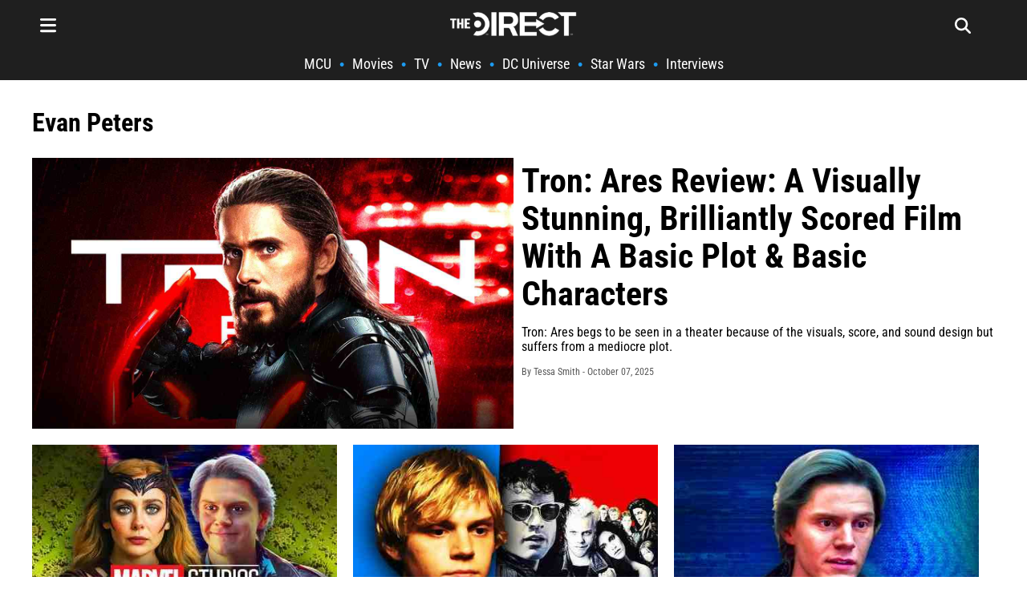

--- FILE ---
content_type: text/html; charset=utf-8
request_url: https://thedirect.com/tags/evan-peters/
body_size: 15461
content:
<!DOCTYPE html>
<html lang="en">
<head>
  <meta charset="utf-8">
  <meta http-equiv="Content-Type" content="text/html; charset=utf-8" />
  <meta content="width=device-width, initial-scale=1" name="viewport">
    <title>Evan Peters (X-Men Quicksilver) | Latest News &amp; Updates - The Direct</title>
    <meta name="description"  content="Are you looking for Evan Peters&#39;s latest news to keep you up to date? Click here to your #1 news source for everything Evan Peters!"/>
    <meta name="modify_date" content="2025-10-07T18:01:47+00:00">
    <meta property="og:url"                content="https://thedirect.com/tags/evan-peters/" />
    <meta property="og:type"               content="website" />
    <meta property="og:title"              content="Evan Peters (X-Men Quicksilver) | Latest News &amp; Updates" />
    <meta property="og:description"        content="Are you looking for Evan Peters&#39;s latest news to keep you up to date? Click here to your #1 news source for everything Evan Peters!" />
    <meta property="og:image"              content="https://images.thedirect.com/media/tag_thumbnail/evan-peters_eFN11lI.png" />
    <meta property="og:image:secure_url" content="https://images.thedirect.com/media/tag_thumbnail/evan-peters_eFN11lI.png" />
    <meta property="og:image:width" content="1280"/>
    <meta property="og:image:height" content="720"/>
    <meta property="og:site_name"               content="The Direct" />
    <meta property="og:locale"               content="en_US" />
    <meta name="robots" content="max-image-preview:large">
    <meta name="twitter:url" content="https://thedirect.com/tags/evan-peters/">
    <meta name="twitter:domain" content="https://thedirect.com">
    <meta name="twitter:title" content="Evan Peters (X-Men Quicksilver) | Latest News &amp; Updates">
    <meta name="twitter:description" content="Are you looking for Evan Peters&#39;s latest news to keep you up to date? Click here to your #1 news source for everything Evan Peters!">
    <link rel="canonical" href="https://thedirect.com/tags/evan-peters/" />
    
    
    <link href="https://thedirect.s3.amazonaws.com/general/pure/tag-styles-v-4.css" rel="stylesheet" type="text/css">
    <script type="application/ld+json">
        {
          "@context": "https://schema.org",
          "@type": "CollectionPage",
          "@id": "https://thedirect.com/tags/evan-peters/#collectionpage",
          "url": "https://thedirect.com/tags/evan-peters/",
          "name": "Evan Peters (X-Men Quicksilver) | Latest News &amp; Updates - The Direct",
          "description": "Are you looking for Evan Peters&#39;s latest news to keep you up to date? Click here to your #1 news source for everything Evan Peters!",
          "inLanguage": "en-US",
          "isPartOf": {
            "@type": "WebSite",
            "@id": "https://thedirect.com/#website"
          },
          "publisher": {
            "@type": "Organization",
            "@id": "https://thedirect.com/#organization",
            "name": "The Direct",
            "url": "https://thedirect.com",
            "logo": {
              "@type": "ImageObject",
              "url": "https://images.thedirect.com/logo/the-direct-logo.png",
              "width": 600,
              "height": 114
            }
          }
        }
    </script>
    <script type="application/ld+json">
        {
          "@context": "https://schema.org",
          "@type": "WebSite",
          "@id": "https://thedirect.com#website",
          "url": "https://thedirect.com",
          "name": "The Direct",
          "description": "The Direct is a leading entertainment news website covering the biggest movies and TV shows across theaters, broadcast cable, and streaming platforms.",
          "publisher": {
            "@id": "https://thedirect.com#organization"
          },
          "potentialAction": {
            "@type": "SearchAction",
            "target": "https://thedirect.com/search?q={search_term_string}",
            "query-input": "required name=search_term_string"
          },
          "inLanguage": "en-US"
        }
    </script>
    <script type="application/ld+json">
        {
        "@context": "https://schema.org",
        "@type": "BreadcrumbList",
          "itemListElement": [{
            "@type": "ListItem",
            "position": 1,
            "name": "MCU",
            "item": "https://thedirect.com/MCU/"
          },{
            "@type": "ListItem",
            "position": 2,
            "name": "Evan Peters",
            "item": "https://thedirect.com/tags/evan-peters/"
          }]
        }
    </script>
  <link rel="preconnect" href="//images.thedirect.com">
  <link href="https://thedirect.s3.amazonaws.com/general/pure/pure-min-thedirect.css" rel="stylesheet" type="text/css">
  <link rel="stylesheet" href="https://unpkg.com/purecss@2.0.6/build/grids-responsive-min.css">
  <link href="https://thedirect.s3.amazonaws.com/general/pure/styles_beskar_3.css" rel="stylesheet" type="text/css">
  <script src="https://ajax.googleapis.com/ajax/libs/webfont/1.6.26/webfont.js" type="text/javascript"></script>
  
  
  <style type="text/css">@font-face {font-family:Roboto Condensed;font-style:normal;font-weight:400;src:url(/cf-fonts/v/roboto-condensed/5.0.14/greek/wght/normal.woff2);unicode-range:U+0370-03FF;font-display:swap;}@font-face {font-family:Roboto Condensed;font-style:normal;font-weight:400;src:url(/cf-fonts/v/roboto-condensed/5.0.14/cyrillic/wght/normal.woff2);unicode-range:U+0301,U+0400-045F,U+0490-0491,U+04B0-04B1,U+2116;font-display:swap;}@font-face {font-family:Roboto Condensed;font-style:normal;font-weight:400;src:url(/cf-fonts/v/roboto-condensed/5.0.14/cyrillic-ext/wght/normal.woff2);unicode-range:U+0460-052F,U+1C80-1C88,U+20B4,U+2DE0-2DFF,U+A640-A69F,U+FE2E-FE2F;font-display:swap;}@font-face {font-family:Roboto Condensed;font-style:normal;font-weight:400;src:url(/cf-fonts/v/roboto-condensed/5.0.14/latin/wght/normal.woff2);unicode-range:U+0000-00FF,U+0131,U+0152-0153,U+02BB-02BC,U+02C6,U+02DA,U+02DC,U+0304,U+0308,U+0329,U+2000-206F,U+2074,U+20AC,U+2122,U+2191,U+2193,U+2212,U+2215,U+FEFF,U+FFFD;font-display:swap;}@font-face {font-family:Roboto Condensed;font-style:normal;font-weight:400;src:url(/cf-fonts/v/roboto-condensed/5.0.14/latin-ext/wght/normal.woff2);unicode-range:U+0100-02AF,U+0304,U+0308,U+0329,U+1E00-1E9F,U+1EF2-1EFF,U+2020,U+20A0-20AB,U+20AD-20CF,U+2113,U+2C60-2C7F,U+A720-A7FF;font-display:swap;}@font-face {font-family:Roboto Condensed;font-style:normal;font-weight:400;src:url(/cf-fonts/v/roboto-condensed/5.0.14/vietnamese/wght/normal.woff2);unicode-range:U+0102-0103,U+0110-0111,U+0128-0129,U+0168-0169,U+01A0-01A1,U+01AF-01B0,U+0300-0301,U+0303-0304,U+0308-0309,U+0323,U+0329,U+1EA0-1EF9,U+20AB;font-display:swap;}@font-face {font-family:Roboto Condensed;font-style:normal;font-weight:400;src:url(/cf-fonts/v/roboto-condensed/5.0.14/greek-ext/wght/normal.woff2);unicode-range:U+1F00-1FFF;font-display:swap;}@font-face {font-family:Roboto Condensed;font-style:normal;font-weight:700;src:url(/cf-fonts/v/roboto-condensed/5.0.14/cyrillic/wght/normal.woff2);unicode-range:U+0301,U+0400-045F,U+0490-0491,U+04B0-04B1,U+2116;font-display:swap;}@font-face {font-family:Roboto Condensed;font-style:normal;font-weight:700;src:url(/cf-fonts/v/roboto-condensed/5.0.14/latin/wght/normal.woff2);unicode-range:U+0000-00FF,U+0131,U+0152-0153,U+02BB-02BC,U+02C6,U+02DA,U+02DC,U+0304,U+0308,U+0329,U+2000-206F,U+2074,U+20AC,U+2122,U+2191,U+2193,U+2212,U+2215,U+FEFF,U+FFFD;font-display:swap;}@font-face {font-family:Roboto Condensed;font-style:normal;font-weight:700;src:url(/cf-fonts/v/roboto-condensed/5.0.14/greek-ext/wght/normal.woff2);unicode-range:U+1F00-1FFF;font-display:swap;}@font-face {font-family:Roboto Condensed;font-style:normal;font-weight:700;src:url(/cf-fonts/v/roboto-condensed/5.0.14/greek/wght/normal.woff2);unicode-range:U+0370-03FF;font-display:swap;}@font-face {font-family:Roboto Condensed;font-style:normal;font-weight:700;src:url(/cf-fonts/v/roboto-condensed/5.0.14/latin-ext/wght/normal.woff2);unicode-range:U+0100-02AF,U+0304,U+0308,U+0329,U+1E00-1E9F,U+1EF2-1EFF,U+2020,U+20A0-20AB,U+20AD-20CF,U+2113,U+2C60-2C7F,U+A720-A7FF;font-display:swap;}@font-face {font-family:Roboto Condensed;font-style:normal;font-weight:700;src:url(/cf-fonts/v/roboto-condensed/5.0.14/cyrillic-ext/wght/normal.woff2);unicode-range:U+0460-052F,U+1C80-1C88,U+20B4,U+2DE0-2DFF,U+A640-A69F,U+FE2E-FE2F;font-display:swap;}@font-face {font-family:Roboto Condensed;font-style:normal;font-weight:700;src:url(/cf-fonts/v/roboto-condensed/5.0.14/vietnamese/wght/normal.woff2);unicode-range:U+0102-0103,U+0110-0111,U+0128-0129,U+0168-0169,U+01A0-01A1,U+01AF-01B0,U+0300-0301,U+0303-0304,U+0308-0309,U+0323,U+0329,U+1EA0-1EF9,U+20AB;font-display:swap;}</style>
  <!-- [if lt IE 9]><script src="https://cdnjs.cloudflare.com/ajax/libs/html5shiv/3.7.3/html5shiv.min.js" type="text/javascript"></script><![endif] -->
  <link rel="icon" sizes="48x48" type="image/png" href="https://images.thedirect.com/icons/fav_new_48x48.png" />
  <link rel="icon" sizes="96x96" type="image/png" href="https://images.thedirect.com/icons/fav_new_96x96.png" />
  <link rel="icon" sizes="144x144" type="image/png" href="https://images.thedirect.com/icons/fav_new_144x144.png" />
  <link rel="icon" sizes="192x192" type="image/png" href="https://images.thedirect.com/icons/fav_new_192x192.png" />
  <link rel="icon" sizes="240x240" type="image/png" href="https://images.thedirect.com/icons/fav_new_240x240.png" />
  <link rel="apple-touch-icon" sizes="240x240" type="image/png" href="https://images.thedirect.com/icons/fav_new_240x240.png" />
  <link rel="shortcut icon" type="image/png" href="https://images.thedirect.com/icons/fav_new_240x240.png" />
  <meta name="facebook-domain-verification" content="tfepzlihltqdgx7rx96vs9iiw1pb8o" />
  <meta name="robots" content="max-image-preview:large">
  <meta property="og:site_name"               content="The Direct" />
  <meta property="og:locale"               content="en_US" />
</head>
<body class="column-11">
  <header class="header">
  <nav class="navbar">
      <div class="upper-menu">
        <div class="navbar-icon menu-icon" style="fill: white; width: 20px; height: 20px;">
            <svg xmlns="http://www.w3.org/2000/svg" viewBox="0 0 448 512"><path d="M0 96C0 78.3 14.3 64 32 64H416c17.7 0 32 14.3 32 32s-14.3 32-32 32H32C14.3 128 0 113.7 0 96zM0 256c0-17.7 14.3-32 32-32H416c17.7 0 32 14.3 32 32s-14.3 32-32 32H32c-17.7 0-32-14.3-32-32zM448 416c0 17.7-14.3 32-32 32H32c-17.7 0-32-14.3-32-32s14.3-32 32-32H416c17.7 0 32 14.3 32 32z"/></svg>
        </div>
        <div class="logo" style="width: 158px; height: 30px;">
            <a href="/" style="width: 158px; height: 30px; display: block;">
                <img class="logo_image" src="https://images.thedirect.com/branches/assets/img/TheDirectLogo.png" style="width: 158px; height: 30px;" alt="The Direct" fetchpriority="high" >
            </a>
        </div>
        <div id="search-button-icon" class="navbar-icon search-page-icon" style="fill: white; width: 20px; height: 20px;">
            <svg xmlns="http://www.w3.org/2000/svg" viewBox="0 0 512 512"><path d="M416 208c0 45.9-14.9 88.3-40 122.7L502.6 457.4c12.5 12.5 12.5 32.8 0 45.3s-32.8 12.5-45.3 0L330.7 376c-34.4 25.2-76.8 40-122.7 40C93.1 416 0 322.9 0 208S93.1 0 208 0S416 93.1 416 208zM208 352a144 144 0 1 0 0-288 144 144 0 1 0 0 288z"/></svg>
        </div>
      </div>
      <ul id="trending_nav" class="nav-links">
          
              <li><a href="https://thedirect.com/MCU/">MCU</a></li>&#x2022;
          
              <li><a href="https://thedirect.com/movie/">Movies</a></li>&#x2022;
          
              <li><a href="https://thedirect.com/tv/">TV</a></li>&#x2022;
          
              <li><a href="https://thedirect.com/news/">News</a></li>&#x2022;
          
              <li><a href="https://thedirect.com/DCU/">DC Universe</a></li>&#x2022;
          
              <li><a href="https://thedirect.com/StarWars/">Star Wars</a></li>&#x2022;
          
              <li><a href="https://thedirect.com/exclusives/">Interviews</a></li>
          
      </ul>
        <div class="hamburger-menu">
            <div class="logo-close-section">
                <a href="/" class="logo-hamburger-menu" aria-label="Dropdown Navigation Menu">
                    <img class="logo_image" width="158" height="30" src="https://images.thedirect.com/branches/assets/img/TheDirectLogo.png" alt="The Direct">
                </a>
                <div class="navbar-icon hamburger-close" style="fill: white; width: 20px; height: 20px;">
                    <svg xmlns="http://www.w3.org/2000/svg" viewBox="0 0 384 512"><path d="M342.6 150.6c12.5-12.5 12.5-32.8 0-45.3s-32.8-12.5-45.3 0L192 210.7 86.6 105.4c-12.5-12.5-32.8-12.5-45.3 0s-12.5 32.8 0 45.3L146.7 256 41.4 361.4c-12.5 12.5-12.5 32.8 0 45.3s32.8 12.5 45.3 0L192 301.3 297.4 406.6c12.5 12.5 32.8 12.5 45.3 0s12.5-32.8 0-45.3L237.3 256 342.6 150.6z"/></svg>
                </div>
            </div>
            <hr class="hamburger-line" style="margin: 10px 0 20px 0;">
            <ul class="hamburger-nav-links">
                
                    
                        <li class="hamburger-nav-link-item navbar-border" style="border-color: #ce1725">
                            <div class="hamburger-nav-link-menu open-hamburger-menu" onclick="openHamburgerMenu('mcu-dropdown')" data-button="mcu-button">
                                <span>MCU</span>
                                <span class="mobile-caret" style="fill: white; width: 20px; height: 20px;">
                                    <svg id="mcu-dropdown-caret" xmlns="http://www.w3.org/2000/svg" viewBox="0 0 448 512"><path d="M201.4 342.6c12.5 12.5 32.8 12.5 45.3 0l160-160c12.5-12.5 12.5-32.8 0-45.3s-32.8-12.5-45.3 0L224 274.7 86.6 137.4c-12.5-12.5-32.8-12.5-45.3 0s-12.5 32.8 0 45.3l160 160z"/></svg>
                                </span>
                            </div>
                            <div id="mcu-dropdown" class="hamburger-nav-link-dropdown" >
                                
                                    
                                        <a class="hamburger-dropdown-link" href="https://thedirect.com/MCU/" id="second-nav-mcu-news">MCU News</a>
                                    
                                
                                    
                                        <a class="hamburger-dropdown-link" href="https://thedirect.com/article/marvel-movies-2025-release-dates" id="second-nav-marvel-movies-2025-release-dates">Marvel Movies 2025 Release Dates</a>
                                    
                                
                                    
                                        <a class="hamburger-dropdown-link" href="https://thedirect.com/article/marvel-mcu-tv-series-releasing-2025" id="second-nav-marvel-tv-shows-2025-release-dates">Marvel TV Shows 2025 Release Dates</a>
                                    
                                
                                    
                                        <a class="hamburger-dropdown-link" href="https://thedirect.com/article/marvel-movies-order-watch-first-time-best" id="second-nav-marvel-movie-watch-order">Marvel Movie Watch Order</a>
                                    
                                
                                    
                                        <a class="hamburger-dropdown-link" href="https://thedirect.com/tags/daredevil-born-again/" id="second-nav-daredevil-born-again">Daredevil: Born Again</a>
                                    
                                
                                    
                                        <a class="hamburger-dropdown-link" href="https://thedirect.com/tags/fantastic-four-movie/" id="second-nav-fantastic-four-first-steps">Fantastic Four: First Steps</a>
                                    
                                
                                    
                                        <a class="hamburger-dropdown-link" href="https://thedirect.com/tags/avengers-5-kang-dynasty/" id="second-nav-avengers-doomsday">Avengers: Doomsday</a>
                                    
                                
                            </div>
                        </li>
                    
                
                    
                        <li class="hamburger-nav-link-item navbar-border" style="border-color: #ffc543">
                            <div class="hamburger-nav-link-menu open-hamburger-menu" onclick="openHamburgerMenu('star-wars-dropdown')" data-button="star-wars-button">
                                <span>Star Wars</span>
                                <span class="mobile-caret" style="fill: white; width: 20px; height: 20px;">
                                    <svg id="star-wars-dropdown-caret" xmlns="http://www.w3.org/2000/svg" viewBox="0 0 448 512"><path d="M201.4 342.6c12.5 12.5 32.8 12.5 45.3 0l160-160c12.5-12.5 12.5-32.8 0-45.3s-32.8-12.5-45.3 0L224 274.7 86.6 137.4c-12.5-12.5-32.8-12.5-45.3 0s-12.5 32.8 0 45.3l160 160z"/></svg>
                                </span>
                            </div>
                            <div id="star-wars-dropdown" class="hamburger-nav-link-dropdown" >
                                
                                    
                                        <a class="hamburger-dropdown-link" href="https://thedirect.com/StarWars/" id="second-nav-star-wars-news">Star Wars News</a>
                                    
                                
                                    
                                        <a class="hamburger-dropdown-link" href="https://thedirect.com/tags/cassian-andor-series/" id="second-nav-andor-season-2">Andor (Season 2)</a>
                                    
                                
                            </div>
                        </li>
                    
                
                    
                        <li class="hamburger-nav-link-item navbar-border" style="border-color: #0098ff">
                            <div class="hamburger-nav-link-menu open-hamburger-menu" onclick="openHamburgerMenu('dc-universe-dropdown')" data-button="dc-universe-button">
                                <span>DC Universe</span>
                                <span class="mobile-caret" style="fill: white; width: 20px; height: 20px;">
                                    <svg id="dc-universe-dropdown-caret" xmlns="http://www.w3.org/2000/svg" viewBox="0 0 448 512"><path d="M201.4 342.6c12.5 12.5 32.8 12.5 45.3 0l160-160c12.5-12.5 12.5-32.8 0-45.3s-32.8-12.5-45.3 0L224 274.7 86.6 137.4c-12.5-12.5-32.8-12.5-45.3 0s-12.5 32.8 0 45.3l160 160z"/></svg>
                                </span>
                            </div>
                            <div id="dc-universe-dropdown" class="hamburger-nav-link-dropdown" >
                                
                                    
                                        <a class="hamburger-dropdown-link" href="https://thedirect.com/DCU/" id="second-nav-dc-movie-news">DC Movie News</a>
                                    
                                
                                    
                                        <a class="hamburger-dropdown-link" href="https://thedirect.com/tags/superman-legacy/" id="second-nav-superman-2025">Superman (2025)</a>
                                    
                                
                                    
                                        <a class="hamburger-dropdown-link" href="https://thedirect.com/tags/the-batman-part-2/" id="second-nav-the-batman-2">The Batman 2</a>
                                    
                                
                            </div>
                        </li>
                    
                
                    
                        <li class="hamburger-nav-link-item navbar-border" style="border-color: #119111">
                            <div class="hamburger-nav-link-menu open-hamburger-menu" onclick="openHamburgerMenu('movies-dropdown')" data-button="movies-button">
                                <span>Movies</span>
                                <span class="mobile-caret" style="fill: white; width: 20px; height: 20px;">
                                    <svg id="movies-dropdown-caret" xmlns="http://www.w3.org/2000/svg" viewBox="0 0 448 512"><path d="M201.4 342.6c12.5 12.5 32.8 12.5 45.3 0l160-160c12.5-12.5 12.5-32.8 0-45.3s-32.8-12.5-45.3 0L224 274.7 86.6 137.4c-12.5-12.5-32.8-12.5-45.3 0s-12.5 32.8 0 45.3l160 160z"/></svg>
                                </span>
                            </div>
                            <div id="movies-dropdown" class="hamburger-nav-link-dropdown" >
                                
                                    
                                        <a class="hamburger-dropdown-link" href="https://thedirect.com/movie/" id="second-nav-movie-news">Movie News</a>
                                    
                                
                                    
                                        <a class="hamburger-dropdown-link" href="https://thedirect.com/movie/new-movies-release-date" id="second-nav-upcoming-movies-schedule">Upcoming Movies Schedule</a>
                                    
                                
                            </div>
                        </li>
                    
                
                    
                        <li class="hamburger-nav-link-item navbar-border" style="border-color: #711191">
                            <div class="hamburger-nav-link-menu open-hamburger-menu" onclick="openHamburgerMenu('tv-shows-dropdown')" data-button="tv-shows-button">
                                <span>TV Shows</span>
                                <span class="mobile-caret" style="fill: white; width: 20px; height: 20px;">
                                    <svg id="tv-shows-dropdown-caret" xmlns="http://www.w3.org/2000/svg" viewBox="0 0 448 512"><path d="M201.4 342.6c12.5 12.5 32.8 12.5 45.3 0l160-160c12.5-12.5 12.5-32.8 0-45.3s-32.8-12.5-45.3 0L224 274.7 86.6 137.4c-12.5-12.5-32.8-12.5-45.3 0s-12.5 32.8 0 45.3l160 160z"/></svg>
                                </span>
                            </div>
                            <div id="tv-shows-dropdown" class="hamburger-nav-link-dropdown" >
                                
                                    
                                        <a class="hamburger-dropdown-link" href="https://thedirect.com/tv/" id="second-nav-tv-news">TV News</a>
                                    
                                
                                    
                                        <a class="hamburger-dropdown-link" href="https://thedirect.com/tv/new-tv-release-date" id="second-nav-upcoming-tv-show-schedule">Upcoming TV Show Schedule</a>
                                    
                                
                                    
                                        <a class="hamburger-dropdown-link" href="https://thedirect.com/tags/disney-plus/" id="second-nav-disney">Disney+</a>
                                    
                                
                                    
                                        <a class="hamburger-dropdown-link" href="https://thedirect.com/tags/netflix/" id="second-nav-netflix">Netflix</a>
                                    
                                
                                    
                                        <a class="hamburger-dropdown-link" href="https://thedirect.com/tags/max/" id="second-nav-max">Max</a>
                                    
                                
                                    
                                        <a class="hamburger-dropdown-link" href="https://thedirect.com/tags/amazon-prime-video/" id="second-nav-prime-video">Prime Video</a>
                                    
                                
                                    
                                        <a class="hamburger-dropdown-link" href="https://thedirect.com/tags/hulu/" id="second-nav-hulu">Hulu</a>
                                    
                                
                                    
                                        <a class="hamburger-dropdown-link" href="https://thedirect.com/tags/paramount/" id="second-nav-paramount">Paramount+</a>
                                    
                                
                                    
                                        <a class="hamburger-dropdown-link" href="https://thedirect.com/tags/peacock/" id="second-nav-peacock">Peacock</a>
                                    
                                
                            </div>
                        </li>
                    
                
                    
                        <li class="hamburger-nav-link-item navbar-border" style="border-color: #D3D3D3">
                            <div class="hamburger-nav-link-menu">
                                <a href="https://thedirect.com/exclusives/" id="prime-nav-interviews-exclusives"><span>Interviews / Exclusives</span></a>
                            </div>
                        </li>
                    
                
                    
                        <li class="hamburger-nav-link-item navbar-border" style="border-color: #d3d3d3">
                            <div class="hamburger-nav-link-menu">
                                <a href="https://thedirect.com/culture/" id="prime-nav-culture"><span>Culture</span></a>
                            </div>
                        </li>
                    
                
                    
                        <li class="hamburger-nav-link-item navbar-border" style="border-color: #d3d3d3">
                            <div class="hamburger-nav-link-menu">
                                <a href="https://thedirect.com/newsletter/" id="prime-nav-newsletter"><span>Newsletter</span></a>
                            </div>
                        </li>
                    
                
                    
                        <li class="hamburger-nav-link-item navbar-border" style="border-color: #d3d3d3">
                            <div class="hamburger-nav-link-menu">
                                <a href="https://thedirect.com/podcast/" id="prime-nav-podcast"><span>Podcast</span></a>
                            </div>
                        </li>
                    
                
                    
                        <li class="hamburger-nav-link-item navbar-border" style="border-color: #d3d3d3">
                            <div class="hamburger-nav-link-menu">
                                <a href="https://www.youtube.com/@TheDirectExtras" id="prime-nav-youtube"><span>YouTube</span></a>
                            </div>
                        </li>
                    
                
                    
                        <li class="hamburger-nav-link-item navbar-border" style="border-color: #d3d3d3">
                            <div class="hamburger-nav-link-menu open-hamburger-menu" onclick="openHamburgerMenu('about-dropdown')" data-button="about-button">
                                <span>About</span>
                                <span class="mobile-caret" style="fill: white; width: 20px; height: 20px;">
                                    <svg id="about-dropdown-caret" xmlns="http://www.w3.org/2000/svg" viewBox="0 0 448 512"><path d="M201.4 342.6c12.5 12.5 32.8 12.5 45.3 0l160-160c12.5-12.5 12.5-32.8 0-45.3s-32.8-12.5-45.3 0L224 274.7 86.6 137.4c-12.5-12.5-32.8-12.5-45.3 0s-12.5 32.8 0 45.3l160 160z"/></svg>
                                </span>
                            </div>
                            <div id="about-dropdown" class="hamburger-nav-link-dropdown" >
                                
                                    
                                        <a class="hamburger-dropdown-link" href="https://thedirect.com/about/" id="second-nav-about-us">About Us</a>
                                    
                                
                                    
                                        <a class="hamburger-dropdown-link" href="https://thedirect.com/contact/" id="second-nav-contact">Contact</a>
                                    
                                
                                    
                                        <a class="hamburger-dropdown-link" href="https://thedirect.com/press-kit/" id="second-nav-press-kit">Press Kit</a>
                                    
                                
                                    
                                        <a class="hamburger-dropdown-link" href="https://thedirect.com/ethics_policy/" id="second-nav-ethics-corrections">Ethics / Corrections</a>
                                    
                                
                                    
                                        <a class="hamburger-dropdown-link" href="https://thedirect.com/sitemap/" id="second-nav-sitemap">Sitemap</a>
                                    
                                
                            </div>
                        </li>
                    
                
                <li class="hamburger-nav-link-item all-border">
                    <div class="hamburger-nav-link-menu open-hamburger-menu" onclick="openHamburgerMenu('account-dropdown')" data-button="account-button">
                        <span>Account</span>
                        <span class="mobile-caret" style="fill: white; width: 20px; height: 20px;">
                            <svg xmlns="http://www.w3.org/2000/svg" viewBox="0 0 448 512"><path d="M201.4 342.6c12.5 12.5 32.8 12.5 45.3 0l160-160c12.5-12.5 12.5-32.8 0-45.3s-32.8-12.5-45.3 0L224 274.7 86.6 137.4c-12.5-12.5-32.8-12.5-45.3 0s-12.5 32.8 0 45.3l160 160z"/></svg>
                        </span>
                    </div>
                    <div id="account-dropdown" class="hamburger-nav-link-dropdown" >
                    </div>
                </li>
            </ul>
            <hr class="hamburger-line" style="margin: 20px 0 10px 0;">
            <div class="follow-box">
              <a class="social-icon navbar-social" href="https://www.facebook.com/TheDirectPage/" rel="noopener" target="_blank" data-type="Facebook"><svg width="32px" height="32px" style="margin-right: 5px;" xmlns="http://www.w3.org/2000/svg" shape-rendering="geometricPrecision" text-rendering="geometricPrecision" image-rendering="optimizeQuality" fill-rule="evenodd" clip-rule="evenodd" viewBox="0 0 512 510.125"><path fill="#fff" fill-rule="nonzero" d="M512 256C512 114.615 397.385 0 256 0S0 114.615 0 256c0 120.059 82.652 220.797 194.157 248.461V334.229h-52.79V256h52.79v-33.709c0-87.134 39.432-127.521 124.977-127.521 16.218 0 44.202 3.18 55.651 6.36v70.916c-6.042-.635-16.537-.954-29.575-.954-41.977 0-58.196 15.901-58.196 57.241V256h83.619l-14.365 78.229h-69.254v175.896C413.771 494.815 512 386.885 512 256z"/></svg></a>
              <a class="social-icon navbar-social" href="https://twitter.com/TheDirect" rel="noopener" target="_blank" data-type="Twitter"><svg width="32px" height="32px" style="margin-right: 5px;"  xmlns="http://www.w3.org/2000/svg" shape-rendering="geometricPrecision" text-rendering="geometricPrecision" image-rendering="optimizeQuality" fill-rule="evenodd" clip-rule="evenodd" viewBox="0 0 512 462.799"><path fill="#fff" fill-rule="nonzero" d="M403.229 0h78.506L310.219 196.04 512 462.799H354.002L230.261 301.007 88.669 462.799h-78.56l183.455-209.683L0 0h161.999l111.856 147.88L403.229 0zm-27.556 415.805h43.505L138.363 44.527h-46.68l283.99 371.278z"/></svg></a>
              <a class="social-icon navbar-social" href="https://www.instagram.com/the_direct/" rel="noopener" target="_blank" data-type="Instagram"><svg width="32px" height="32px" style="margin-right: 5px;" xmlns="http://www.w3.org/2000/svg" viewBox="0 0 50 50" >    <path d="M 16 3 C 8.83 3 3 8.83 3 16 L 3 34 C 3 41.17 8.83 47 16 47 L 34 47 C 41.17 47 47 41.17 47 34 L 47 16 C 47 8.83 41.17 3 34 3 L 16 3 z M 37 11 C 38.1 11 39 11.9 39 13 C 39 14.1 38.1 15 37 15 C 35.9 15 35 14.1 35 13 C 35 11.9 35.9 11 37 11 z M 25 14 C 31.07 14 36 18.93 36 25 C 36 31.07 31.07 36 25 36 C 18.93 36 14 31.07 14 25 C 14 18.93 18.93 14 25 14 z M 25 16 C 20.04 16 16 20.04 16 25 C 16 29.96 20.04 34 25 34 C 29.96 34 34 29.96 34 25 C 34 20.04 29.96 16 25 16 z" fill="#ffffff"/></svg></a>
            </div>
            <div style="height: 200px;"></div>
        </div>

  </nav>
  <div id="search-section">
      <form action="/search" class="search-form">
          <input type="search" class="search-form-input" autocomplete="off" maxlength="256" name="query" placeholder="Search…" id="search" required="">
          <button type="submit" class="search-form-button">
              Search
          </button>
      </form>
  </div>
</header>
<div id="user-info"></div>
<script>
    function getCookie(name) {
        let cookieValue = null;
        if (document.cookie && document.cookie !== '') {
            const cookies = document.cookie.split(';');
            for (let i = 0; i < cookies.length; i++) {
                const cookie = cookies[i].trim();
                // Does this cookie string begin with the name we want?
                if (cookie.substring(0, name.length + 1) === (name + '=')) {
                    cookieValue = decodeURIComponent(cookie.substring(name.length + 1));
                    break;
                }
            }
        }
        return cookieValue;
    }
    document.addEventListener('DOMContentLoaded', function () {
        const csrftoken = getCookie('csrftoken');
        const fullPath = window.location.pathname;
        fetch(`/user-info/?page=${fullPath}`, {
            method: 'GET',
            headers: {
                'X-CSRFToken': csrftoken,
            },
        })
        .then(response => response.json())
        .then(data => {
            if (data.script) {
                const script = document.createElement('script');
                script.textContent = data.script;
                document.body.appendChild(script);
            }
        })
        .catch(error => {
            console.error('Error fetching user info:', error);
        });
    });
</script>
  <div class="page">
    <div class="page-contents">
        <div class="hero">
            <div class="page">
                <div class="hero-contents">
                    <div class="tag-title">
                        
                            <h1 class="tag-2-header">Evan Peters</h1>
                        
                    </div>
                    
                        <div class="pure-g">
                            <div class=" pure-u-1 pure-u-md-12-24">
                                <a class="no-underline MCU-highlight" href="https://thedirect.com/reviews-ratings/tron-ares-review-a-visually-stunning-brilliantly-scored-film-with-a-basic-plot-basic-characters" id="branch-headline-image">
                                    <div style="width:100%;padding-top:56.25%;position:relative;">
                                        <picture>
                                            <source type="image/jpeg" media="(min-width:1280px)" srcset="https://images.thedirect.com/media/article_full/tronares_DLaWHZh.jpg?imgeng=cmpr_75/" style="position:absolute; top:0; left:0; width:100%;height:100%;">
                                            <source type="image/jpeg" media="(min-width:650px)" srcset="https://images.thedirect.com/media/article_big/tronares_9dF8zds.jpg?imgeng=cmpr_75/" style="position:absolute; top:0; left:0; width:100%;height:100%;">
                                            <source type="image/webp" media="(min-width:300px)" srcset="https://images.thedirect.com/media/article_med/tronares_IAP60y9.jpg?imgeng=cmpr_75/f_webp/" style="position:absolute; top:0; left:0; width:100%;height:100%;">
                                            <img src="https://images.thedirect.com/media/article_full/tronares_DLaWHZh.jpg" alt="Jared Leto in Tron Ares, Tron Ares logo" sizes="auto" style="position:absolute; top:0; left:0; width:100%;height:100%;">
                                        </picture>
                                    </div>
                                </a>
                            </div>
                            <div class="pure-u-1 pure-u-md-12-24">
                                <div class="title-section">
                                      <h2 class="title">
                                          <a class="no-underline MCU-highlight" href="https://thedirect.com/reviews-ratings/tron-ares-review-a-visually-stunning-brilliantly-scored-film-with-a-basic-plot-basic-characters" id="branch-headline-text">Tron: Ares Review: A Visually Stunning, Brilliantly Scored Film With A Basic Plot &amp; Basic Characters</a>
                                      </h2>
                                    <p class="roboto description">Tron: Ares begs to be seen in a theater because of the visuals, score, and sound design but suffers from a mediocre plot.</p>
                                    <p class="roboto bold articles-author">By Tessa Smith - <time datetime="2025-10-07 18:01:47.287041+00:00">October 07, 2025</time></p>
                                </div>
                            </div>
                        </div>
                        <div class="pure-g">
                            
                                <div class="sub-headline-section pure-u-1 pure-u-md-1-3">
                                    <div class="pure-g">
                                        <div class="pure-u-1-2 pure-u-md-1">
                                            <div class="sub-heading-img-section">
                                                <a class="no-underline MCU-highlight" href="https://thedirect.com/article/wandavision-sequel-2026-main-characters" id="1-branch-headline-image">
                                                    <picture style="width:100%; display: block;">
                                                        <source type="image/webp" media="(min-width:720px)" srcset="https://images.thedirect.com/media/article_med/2026-wandavision-sequel-unlikely-to-bring-back-these-7-main-characters_.jpg?imgeng=cmpr_75/f_webp/" >
                                                        <source type="image/webp" media="(min-width:100px)" srcset="https://images.thedirect.com/media/article_thumbnail/2026-wandavision-sequel-unlikely-to-bring-back-these-7-main-characters_.jpg?imgeng=cmpr_75/f_webp/">
                                                        <img src="https://images.thedirect.com/media/article_med/2026-wandavision-sequel-unlikely-to-bring-back-these-7-main-characters_.jpg" loading="lazy" alt="WandaVision Wanda and Pietro, Marvel Studios logo" sizes="auto" style=" width: 100%; height: auto; aspect-ratio: 16 / 9;">
                                                    </picture>
                                                </a>
                                            </div>
                                        </div>
                                        <div class="pure-u-1-2 pure-u-md-1">
                                                <h2 class="">
                                                    <a class="no-underline MCU-highlight" href="https://thedirect.com/article/wandavision-sequel-2026-main-characters" id="1-branch-headline-text">2026&#39;s WandaVision Sequel Is Unlikely to Bring Back 7 Main Characters</a>
                                                </h2>
                                                <p class="roboto articles-author">By Richard Nebens - <time datetime="2025-08-09 03:23:47.540037+00:00" >August 09, 2025</time></p>
                                        </div>
                                    </div>
                                </div>
                            
                                <div class="sub-headline-section pure-u-1 pure-u-md-1-3">
                                    <div class="pure-g">
                                        <div class="pure-u-1-2 pure-u-md-1">
                                            <div class="sub-heading-img-section">
                                                <a class="no-underline MCU-highlight" href="https://thedirect.com/article/the-lost-boys-remake-2024-evan-peters-movie-explained" id="2-branch-headline-image">
                                                    <picture style="width:100%; display: block;">
                                                        <source type="image/webp" media="(min-width:720px)" srcset="https://images.thedirect.com/media/article_med/the-lost-boys-evan-peters-2024-remake_1.jpg?imgeng=cmpr_75/f_webp/" >
                                                        <source type="image/webp" media="(min-width:100px)" srcset="https://images.thedirect.com/media/article_thumbnail/the-lost-boys-evan-peters-2024-remake_1.jpg?imgeng=cmpr_75/f_webp/">
                                                        <img src="https://images.thedirect.com/media/article_med/the-lost-boys-evan-peters-2024-remake_1.jpg" loading="lazy" alt="Evan Peters, The Lost Boys movie poster" sizes="auto" style=" width: 100%; height: auto; aspect-ratio: 16 / 9;">
                                                    </picture>
                                                </a>
                                            </div>
                                        </div>
                                        <div class="pure-u-1-2 pure-u-md-1">
                                                <h2 class="">
                                                    <a class="no-underline MCU-highlight" href="https://thedirect.com/article/the-lost-boys-remake-2024-evan-peters-movie-explained" id="2-branch-headline-text">The Lost Boys 2024 Remake With Timothée Chalamet and Evan Peters Poster Goes Viral</a>
                                                </h2>
                                                <p class="roboto articles-author">By Savannah Sanders - <time datetime="2024-04-22 15:04:21.727391+00:00" >April 22, 2024</time></p>
                                        </div>
                                    </div>
                                </div>
                            
                                <div class="sub-headline-section pure-u-1 pure-u-md-1-3">
                                    <div class="pure-g">
                                        <div class="pure-u-1-2 pure-u-md-1">
                                            <div class="sub-heading-img-section">
                                                <a class="no-underline MCU-highlight" href="https://thedirect.com/article/wandavision-ralph-bohner-ending" id="3-branch-headline-image">
                                                    <picture style="width:100%; display: block;">
                                                        <source type="image/webp" media="(min-width:720px)" srcset="https://images.thedirect.com/media/article_med/ralph-wandavision.jpg?imgeng=cmpr_75/f_webp/" >
                                                        <source type="image/webp" media="(min-width:100px)" srcset="https://images.thedirect.com/media/article_thumbnail/ralph-wandavision.jpg?imgeng=cmpr_75/f_webp/">
                                                        <img src="https://images.thedirect.com/media/article_med/ralph-wandavision.jpg" loading="lazy" alt="Evan Peters as Ralph Bohner in WandaVision" sizes="auto" style=" width: 100%; height: auto; aspect-ratio: 16 / 9;">
                                                    </picture>
                                                </a>
                                            </div>
                                        </div>
                                        <div class="pure-u-1-2 pure-u-md-1">
                                                <h2 class="">
                                                    <a class="no-underline MCU-highlight" href="https://thedirect.com/article/wandavision-ralph-bohner-ending" id="3-branch-headline-text">New WandaVision Deleted Scene Reveals Ralph Bohner&#39;s Removed Ending</a>
                                                </h2>
                                                <p class="roboto articles-author">By Savannah Sanders - <time datetime="2023-11-20 19:22:20.137199+00:00" >November 20, 2023</time></p>
                                        </div>
                                    </div>
                                </div>
                            
                        </div>
                    
                </div>
            </div>
        </div>
        <div class="pure-g">
            <div class="pure-u-1 pure-u-md-2-3">
                <div class="content-container">
                    
                        <div class="pure-g" style="margin: 20px 0 20px 0;">
                            <div class="pure-u-1-1 pure-u-md-8-24">
                                <a class="" href="https://thedirect.com/article/evan-peters-quicksilver-wandavision-return-marvel" id="1-feed-image">
                                    <picture>
                                      <source type="image/webp" loading="lazy" media="(min-width:1280px)" srcset="https://images.thedirect.com/media/article_thumbnail/quicksilver.jpg?imgeng=cmpr_75/f_webp/" class="lazyload articles-image" >
                                      <source type="image/webp" loading="lazy" media="(min-width:650px)" srcset="https://images.thedirect.com/media/article_med/quicksilver.jpg?imgeng=cmpr_75/f_webp/" class="lazyload articles-image">
                                      <img src="https://images.thedirect.com/media/article_med/quicksilver.jpg?imgeng=cmpr_75/" loading="lazy" alt="Quicksilver Evan Peters" sizes="auto" class="lazyload articles-image">
                                    </picture>
                                </a>
                            </div>
                            <div class="pure-u-1-1 pure-u-md-16-24">
                                <div class="articles-text">
                                    <h3 class="articles-title">
                                        <a class="no-underline MCU-highlight" href="https://thedirect.com/article/evan-peters-quicksilver-wandavision-return-marvel" id="1-feed-text">
                                            Quicksilver Star Evan Peters May Reprise His WandaVision Role In This Marvel Show
                                        </a>
                                    </h3>
                                    <p class="roboto articles-description">Agatha&#39;s upcoming show looks like it could be setting the stage for Evan Peter&#39;s return.</p>
                                    <p class="roboto articles-author">By <b style="color: black;">Russ Milheim</b> - <time datetime="2023-08-11T02:49:01Z">August 11, 2023</time> </p>
                                </div>
                            </div>
                        </div>
                    
                        <div class="pure-g" style="margin: 20px 0 20px 0;">
                            <div class="pure-u-1-1 pure-u-md-8-24">
                                <a class="" href="https://thedirect.com/article/oscar-isaac-marvel-superhero-role" id="2-feed-image">
                                    <picture>
                                      <source type="image/webp" loading="lazy" media="(min-width:1280px)" srcset="https://images.thedirect.com/media/article_thumbnail/oscar-isaac-marvel.jpg?imgeng=cmpr_75/f_webp/" class="lazyload articles-image" >
                                      <source type="image/webp" loading="lazy" media="(min-width:650px)" srcset="https://images.thedirect.com/media/article_med/oscar-isaac-marvel.jpg?imgeng=cmpr_75/f_webp/" class="lazyload articles-image">
                                      <img src="https://images.thedirect.com/media/article_med/oscar-isaac-marvel.jpg?imgeng=cmpr_75/" loading="lazy" alt="Oscar Isaac, Marvel superheroes" sizes="auto" class="lazyload articles-image">
                                    </picture>
                                </a>
                            </div>
                            <div class="pure-u-1-1 pure-u-md-16-24">
                                <div class="articles-text">
                                    <h3 class="articles-title">
                                        <a class="no-underline MCU-highlight" href="https://thedirect.com/article/oscar-isaac-marvel-superhero-role" id="2-feed-text">
                                            Oscar Isaac Makes Marvel History With Newest Superhero Role
                                        </a>
                                    </h3>
                                    <p class="roboto articles-description">Oscar Isaac set a new standard for Marvel movies with his most recent Spider-Verse role.</p>
                                    <p class="roboto articles-author">By <b style="color: black;">Richard Nebens</b> - <time datetime="2023-06-05T03:56:49Z">June 06, 2023</time> </p>
                                </div>
                            </div>
                        </div>
                    
                        <div class="pure-g" style="margin: 20px 0 20px 0;">
                            <div class="pure-u-1-1 pure-u-md-8-24">
                                <a class="" href="https://thedirect.com/article/wandavision-evan-peters-deleted-scene-photo" id="3-feed-image">
                                    <picture>
                                      <source type="image/webp" loading="lazy" media="(min-width:1280px)" srcset="https://images.thedirect.com/media/article_thumbnail/quicksilver-wandavision.jpg?imgeng=cmpr_75/f_webp/" class="lazyload articles-image" >
                                      <source type="image/webp" loading="lazy" media="(min-width:650px)" srcset="https://images.thedirect.com/media/article_med/quicksilver-wandavision.jpg?imgeng=cmpr_75/f_webp/" class="lazyload articles-image">
                                      <img src="https://images.thedirect.com/media/article_med/quicksilver-wandavision.jpg?imgeng=cmpr_75/" loading="lazy" alt="Evans Peters WandaVision Quicksilver Marvel" sizes="auto" class="lazyload articles-image">
                                    </picture>
                                </a>
                            </div>
                            <div class="pure-u-1-1 pure-u-md-16-24">
                                <div class="articles-text">
                                    <h3 class="articles-title">
                                        <a class="no-underline MCU-highlight" href="https://thedirect.com/article/wandavision-evan-peters-deleted-scene-photo" id="3-feed-text">
                                            New WandaVision Concept Art Reveals Deleted Scene With Evan Peters
                                        </a>
                                    </h3>
                                    <p class="roboto articles-description">Some new concept art for WandaVision has surfaced that showcases what seems to be a deleted scene.</p>
                                    <p class="roboto articles-author">By <b style="color: black;">Russ Milheim</b> - <time datetime="2022-05-16T00:02:37Z">May 16, 2022</time> </p>
                                </div>
                            </div>
                        </div>
                    
                        <div class="pure-g" style="margin: 20px 0 20px 0;">
                            <div class="pure-u-1-1 pure-u-md-8-24">
                                <a class="" href="https://thedirect.com/article/wandavision-elizabeth-olsen-quicksilver" id="4-feed-image">
                                    <picture>
                                      <source type="image/webp" loading="lazy" media="(min-width:1280px)" srcset="https://images.thedirect.com/media/article_thumbnail/wandavision-quicksilver-evan-peters.jpg?imgeng=cmpr_75/f_webp/" class="lazyload articles-image" >
                                      <source type="image/webp" loading="lazy" media="(min-width:650px)" srcset="https://images.thedirect.com/media/article_med/wandavision-quicksilver-evan-peters.jpg?imgeng=cmpr_75/f_webp/" class="lazyload articles-image">
                                      <img src="https://images.thedirect.com/media/article_med/wandavision-quicksilver-evan-peters.jpg?imgeng=cmpr_75/" loading="lazy" alt="Scarlet Witch, Pietro, WandaVision" sizes="auto" class="lazyload articles-image">
                                    </picture>
                                </a>
                            </div>
                            <div class="pure-u-1-1 pure-u-md-16-24">
                                <div class="articles-text">
                                    <h3 class="articles-title">
                                        <a class="no-underline MCU-highlight" href="https://thedirect.com/article/wandavision-elizabeth-olsen-quicksilver" id="4-feed-text">
                                            WandaVision: Elizabeth Olsen Really Wishes Quicksilver Fan Theory Came True
                                        </a>
                                    </h3>
                                    <p class="roboto articles-description">Elizabeth Olsen shared which fan theories she wanted to come into the story in WandaVision.</p>
                                    <p class="roboto articles-author">By <b style="color: black;">Richard Nebens</b> - <time datetime="2022-05-04T17:11:02Z">May 04, 2022</time> </p>
                                </div>
                            </div>
                        </div>
                    
                        <div class="pure-g" style="margin: 20px 0 20px 0;">
                            <div class="pure-u-1-1 pure-u-md-8-24">
                                <a class="" href="https://thedirect.com/article/wandavision-evan-peters-elizabeth-olsen-marvel-cover" id="5-feed-image">
                                    <picture>
                                      <source type="image/webp" loading="lazy" media="(min-width:1280px)" srcset="https://images.thedirect.com/media/article_thumbnail/wandavision-scarlet-witch-art.jpg?imgeng=cmpr_75/f_webp/" class="lazyload articles-image" >
                                      <source type="image/webp" loading="lazy" media="(min-width:650px)" srcset="https://images.thedirect.com/media/article_med/wandavision-scarlet-witch-art.jpg?imgeng=cmpr_75/f_webp/" class="lazyload articles-image">
                                      <img src="https://images.thedirect.com/media/article_med/wandavision-scarlet-witch-art.jpg?imgeng=cmpr_75/" loading="lazy" alt="WandaVision, Evan Peters, Elizabeth Olsen" sizes="auto" class="lazyload articles-image">
                                    </picture>
                                </a>
                            </div>
                            <div class="pure-u-1-1 pure-u-md-16-24">
                                <div class="articles-text">
                                    <h3 class="articles-title">
                                        <a class="no-underline MCU-highlight" href="https://thedirect.com/article/wandavision-evan-peters-elizabeth-olsen-marvel-cover" id="5-feed-text">
                                            Marvel Reveals New WandaVision Cover Featuring Evan Peters, Elizabeth Olsen &amp; More
                                        </a>
                                    </h3>
                                    <p class="roboto articles-description">Marvel Studios artist Andy Park revealed part of the cover for the upcoming illustrated book The Art of Marvel Studios&#39; WandaVision.</p>
                                    <p class="roboto articles-author">By <b style="color: black;">Russ Milheim</b> - <time datetime="2021-11-15T18:48:28Z">May 11, 2022</time> </p>
                                </div>
                            </div>
                        </div>
                    
                        <div class="pure-g" style="margin: 20px 0 20px 0;">
                            <div class="pure-u-1-1 pure-u-md-8-24">
                                <a class="" href="https://thedirect.com/article/wandavision-evan-peters-x-men-marvel-return" id="6-feed-image">
                                    <picture>
                                      <source type="image/webp" loading="lazy" media="(min-width:1280px)" srcset="https://images.thedirect.com/media/article_thumbnail/wandavision-x-men.jpg?imgeng=cmpr_75/f_webp/" class="lazyload articles-image" >
                                      <source type="image/webp" loading="lazy" media="(min-width:650px)" srcset="https://images.thedirect.com/media/article_med/wandavision-x-men.jpg?imgeng=cmpr_75/f_webp/" class="lazyload articles-image">
                                      <img src="https://images.thedirect.com/media/article_med/wandavision-x-men.jpg?imgeng=cmpr_75/" loading="lazy" alt="WandaVision Quicksilver X-Men" sizes="auto" class="lazyload articles-image">
                                    </picture>
                                </a>
                            </div>
                            <div class="pure-u-1-1 pure-u-md-16-24">
                                <div class="articles-text">
                                    <h3 class="articles-title">
                                        <a class="no-underline MCU-highlight" href="https://thedirect.com/article/wandavision-evan-peters-x-men-marvel-return" id="6-feed-text">
                                            Marvel Hid Evan Peters&#39; WandaVision Surprise From X-Men Director
                                        </a>
                                    </h3>
                                    <p class="roboto articles-description">WandaVision&#39;s Quicksilver cameo by Evan Peters for the Marvel Studios Dinsey+ show surprised even X-Men director and producer Simon Kinberg.</p>
                                    <p class="roboto articles-author">By <b style="color: black;">Savannah Sanders</b> - <time datetime="2021-10-08T20:14:20Z">October 08, 2021</time> </p>
                                </div>
                            </div>
                        </div>
                    
                        <div class="pure-g" style="margin: 20px 0 20px 0;">
                            <div class="pure-u-1-1 pure-u-md-8-24">
                                <a class="" href="https://thedirect.com/article/wandavision-evan-peters-pietro-quicksilver-marvel-return" id="7-feed-image">
                                    <picture>
                                      <source type="image/webp" loading="lazy" media="(min-width:1280px)" srcset="https://images.thedirect.com/media/article_thumbnail/evan-peters-wandavision-mcu.jpg?imgeng=cmpr_75/f_webp/" class="lazyload articles-image" >
                                      <source type="image/webp" loading="lazy" media="(min-width:650px)" srcset="https://images.thedirect.com/media/article_med/evan-peters-wandavision-mcu.jpg?imgeng=cmpr_75/f_webp/" class="lazyload articles-image">
                                      <img src="https://images.thedirect.com/media/article_med/evan-peters-wandavision-mcu.jpg?imgeng=cmpr_75/" loading="lazy" alt="Evan Peters WandaVision MCU" sizes="auto" class="lazyload articles-image">
                                    </picture>
                                </a>
                            </div>
                            <div class="pure-u-1-1 pure-u-md-16-24">
                                <div class="articles-text">
                                    <h3 class="articles-title">
                                        <a class="no-underline MCU-highlight" href="https://thedirect.com/article/wandavision-evan-peters-pietro-quicksilver-marvel-return" id="7-feed-text">
                                            WandaVision&#39;s Evan Peters Reflects on &#39;Shocking&#39; Marvel Return
                                        </a>
                                    </h3>
                                    <p class="roboto articles-description">WandaVision&#39;s Evan Peters reflected on having joined the MCU as a faux Pietro Maximoff and what it was like to briefly be a part of Westview.</p>
                                    <p class="roboto articles-author">By <b style="color: black;">Russ Milheim</b> - <time datetime="2021-08-19T20:45:24Z">September 15, 2022</time> </p>
                                </div>
                            </div>
                        </div>
                    
                        <div class="pure-g" style="margin: 20px 0 20px 0;">
                            <div class="pure-u-1-1 pure-u-md-8-24">
                                <a class="" href="https://thedirect.com/article/wandavision-evan-peters-kathryn-hahn-emmys-disney-campaign" id="8-feed-image">
                                    <picture>
                                      <source type="image/webp" loading="lazy" media="(min-width:1280px)" srcset="https://images.thedirect.com/media/article_thumbnail/wvawa.jpg?imgeng=cmpr_75/f_webp/" class="lazyload articles-image" >
                                      <source type="image/webp" loading="lazy" media="(min-width:650px)" srcset="https://images.thedirect.com/media/article_med/wvawa.jpg?imgeng=cmpr_75/f_webp/" class="lazyload articles-image">
                                      <img src="https://images.thedirect.com/media/article_med/wvawa.jpg?imgeng=cmpr_75/" loading="lazy" alt="WandaVision Agatha Quicksilver Kathryn Hahn Evan Peters" sizes="auto" class="lazyload articles-image">
                                    </picture>
                                </a>
                            </div>
                            <div class="pure-u-1-1 pure-u-md-16-24">
                                <div class="articles-text">
                                    <h3 class="articles-title">
                                        <a class="no-underline MCU-highlight" href="https://thedirect.com/article/wandavision-evan-peters-kathryn-hahn-emmys-disney-campaign" id="8-feed-text">
                                            WandaVision Emmys: Evan Peters, Kathryn Hahn &amp; Many More Highlighted By Disney Awards Campaign
                                        </a>
                                    </h3>
                                    <p class="roboto articles-description">Disney nominated WandaVision for multiple major awards in several categories.</p>
                                    <p class="roboto articles-author">By <b style="color: black;">Richard Nebens</b> - <time datetime="2021-06-17T15:56:15Z">June 17, 2021</time> </p>
                                </div>
                            </div>
                        </div>
                    
                        <div class="pure-g" style="margin: 20px 0 20px 0;">
                            <div class="pure-u-1-1 pure-u-md-8-24">
                                <a class="" href="https://thedirect.com/article/marvel-evan-peters-wandavision-ralph-bohner-name" id="9-feed-image">
                                    <picture>
                                      <source type="image/webp" loading="lazy" media="(min-width:1280px)" srcset="https://images.thedirect.com/media/article_thumbnail/bohner2.jpg?imgeng=cmpr_75/f_webp/" class="lazyload articles-image" >
                                      <source type="image/webp" loading="lazy" media="(min-width:650px)" srcset="https://images.thedirect.com/media/article_med/bohner2.jpg?imgeng=cmpr_75/f_webp/" class="lazyload articles-image">
                                      <img src="https://images.thedirect.com/media/article_med/bohner2.jpg?imgeng=cmpr_75/" loading="lazy" alt="Evan Peters Ralph Bohner Marvel Studios" sizes="auto" class="lazyload articles-image">
                                    </picture>
                                </a>
                            </div>
                            <div class="pure-u-1-1 pure-u-md-16-24">
                                <div class="articles-text">
                                    <h3 class="articles-title">
                                        <a class="no-underline MCU-highlight" href="https://thedirect.com/article/marvel-evan-peters-wandavision-ralph-bohner-name" id="9-feed-text">
                                            Marvel Reportedly Changed Evan Peters&#39; WandaVision Name Before Choosing Ralph Bohner
                                        </a>
                                    </h3>
                                    <p class="roboto articles-description">WandaVision&#39;s Teyonah Parris comments on the choice of Ralph Bohner as the name for Evan Peter&#39;s character.</p>
                                    <p class="roboto articles-author">By <b style="color: black;">Nora Ambrose</b> - <time datetime="2021-05-29T19:54:25Z">May 29, 2021</time> </p>
                                </div>
                            </div>
                        </div>
                    
                        <div class="pure-g" style="margin: 20px 0 20px 0;">
                            <div class="pure-u-1-1 pure-u-md-8-24">
                                <a class="" href="https://thedirect.com/article/wandavision-evan-peters-ralph-bohner-surprise" id="10-feed-image">
                                    <picture>
                                      <source type="image/webp" loading="lazy" media="(min-width:1280px)" srcset="https://images.thedirect.com/media/article_thumbnail/ralphwv.jpg?imgeng=cmpr_75/f_webp/" class="lazyload articles-image" >
                                      <source type="image/webp" loading="lazy" media="(min-width:650px)" srcset="https://images.thedirect.com/media/article_med/ralphwv.jpg?imgeng=cmpr_75/f_webp/" class="lazyload articles-image">
                                      <img src="https://images.thedirect.com/media/article_med/ralphwv.jpg?imgeng=cmpr_75/" loading="lazy" alt="Evan Peters as Ralph Bohner, Monica Rambeau" sizes="auto" class="lazyload articles-image">
                                    </picture>
                                </a>
                            </div>
                            <div class="pure-u-1-1 pure-u-md-16-24">
                                <div class="articles-text">
                                    <h3 class="articles-title">
                                        <a class="no-underline MCU-highlight" href="https://thedirect.com/article/wandavision-evan-peters-ralph-bohner-surprise" id="10-feed-text">
                                            WandaVision: Evan Peters Reflects on That Ralph Bohner Twist
                                        </a>
                                    </h3>
                                    <p class="roboto articles-description">Evan Peters admitted that he laughed &#34;hysterically&#34; when he found out his character&#39;s last name while filming WandaVision.</p>
                                    <p class="roboto articles-author">By <b style="color: black;">Aeron Mer Eclarinal</b> - <time datetime="2021-04-26T15:25:30Z">May 13, 2022</time> </p>
                                </div>
                            </div>
                        </div>
                    
                        <div class="pure-g" style="margin: 20px 0 20px 0;">
                            <div class="pure-u-1-1 pure-u-md-8-24">
                                <a class="" href="https://thedirect.com/article/wandavision-evan-peters-aaron-taylor-johnson-quicksilver-hair" id="11-feed-image">
                                    <picture>
                                      <source type="image/webp" loading="lazy" media="(min-width:1280px)" srcset="https://images.thedirect.com/media/article_thumbnail/quicks.jpg?imgeng=cmpr_75/f_webp/" class="lazyload articles-image" >
                                      <source type="image/webp" loading="lazy" media="(min-width:650px)" srcset="https://images.thedirect.com/media/article_med/quicks.jpg?imgeng=cmpr_75/f_webp/" class="lazyload articles-image">
                                      <img src="https://images.thedirect.com/media/article_med/quicks.jpg?imgeng=cmpr_75/" loading="lazy" alt="Aaron Taylor Johnson Evan Peters Quicksilver Comparison" sizes="auto" class="lazyload articles-image">
                                    </picture>
                                </a>
                            </div>
                            <div class="pure-u-1-1 pure-u-md-16-24">
                                <div class="articles-text">
                                    <h3 class="articles-title">
                                        <a class="no-underline MCU-highlight" href="https://thedirect.com/article/wandavision-evan-peters-aaron-taylor-johnson-quicksilver-hair" id="11-feed-text">
                                            WandaVision: Evan Peters Was Digitally Altered To Look More Like Aaron-Taylor Johnson
                                        </a>
                                    </h3>
                                    <p class="roboto articles-description">Here&#39;s why WandaVision required a visual effects team for the scene in which &#34;Pietro&#34; showed up at Wanda&#39;s door.</p>
                                    <p class="roboto articles-author">By <b style="color: black;">Julia Delbel</b> - <time datetime="2021-03-26T16:56:38Z">March 26, 2021</time> </p>
                                </div>
                            </div>
                        </div>
                    
                        <div class="pure-g" style="margin: 20px 0 20px 0;">
                            <div class="pure-u-1-1 pure-u-md-8-24">
                                <a class="" href="https://thedirect.com/article/wandavision-evan-peters-marvel-future-ralph-bohner" id="12-feed-image">
                                    <picture>
                                      <source type="image/webp" loading="lazy" media="(min-width:1280px)" srcset="https://images.thedirect.com/media/article_thumbnail/peters_wandavision.jpg?imgeng=cmpr_75/f_webp/" class="lazyload articles-image" >
                                      <source type="image/webp" loading="lazy" media="(min-width:650px)" srcset="https://images.thedirect.com/media/article_med/peters_wandavision.jpg?imgeng=cmpr_75/f_webp/" class="lazyload articles-image">
                                      <img src="https://images.thedirect.com/media/article_med/peters_wandavision.jpg?imgeng=cmpr_75/" loading="lazy" alt="Ralph Bohner and Scarlet Witch" sizes="auto" class="lazyload articles-image">
                                    </picture>
                                </a>
                            </div>
                            <div class="pure-u-1-1 pure-u-md-16-24">
                                <div class="articles-text">
                                    <h3 class="articles-title">
                                        <a class="no-underline MCU-highlight" href="https://thedirect.com/article/wandavision-evan-peters-marvel-future-ralph-bohner" id="12-feed-text">
                                            WandaVision Creator Plays Coy on Evan Peters&#39; Marvel Future
                                        </a>
                                    </h3>
                                    <p class="roboto articles-description">WandaVision creator Jac Schaeffer has suspiciously played coy on questions surrounding Evan Peters&#39; Ralph Bohner, suggesting the character may return down the line.</p>
                                    <p class="roboto articles-author">By <b style="color: black;">Sam Hargrave</b> - <time datetime="2021-03-15T14:14:39Z">March 15, 2021</time> </p>
                                </div>
                            </div>
                        </div>
                    
                        <div class="pure-g" style="margin: 20px 0 20px 0;">
                            <div class="pure-u-1-1 pure-u-md-8-24">
                                <a class="" href="https://thedirect.com/article/wandavision-iron-man-3-mandarin-evan-peters-pietro-ralph-bohner" id="13-feed-image">
                                    <picture>
                                      <source type="image/webp" loading="lazy" media="(min-width:1280px)" srcset="https://images.thedirect.com/media/article_thumbnail/WV_25.jpg?imgeng=cmpr_75/f_webp/" class="lazyload articles-image" >
                                      <source type="image/webp" loading="lazy" media="(min-width:650px)" srcset="https://images.thedirect.com/media/article_med/WV_25.jpg?imgeng=cmpr_75/f_webp/" class="lazyload articles-image">
                                      <img src="https://images.thedirect.com/media/article_med/WV_25.jpg?imgeng=cmpr_75/" loading="lazy" alt="placeholder" sizes="auto" class="lazyload articles-image">
                                    </picture>
                                </a>
                            </div>
                            <div class="pure-u-1-1 pure-u-md-16-24">
                                <div class="articles-text">
                                    <h3 class="articles-title">
                                        <a class="no-underline MCU-highlight" href="https://thedirect.com/article/wandavision-iron-man-3-mandarin-evan-peters-pietro-ralph-bohner" id="13-feed-text">
                                            WandaVision Director Compares Iron Man 3&#39;s Mandarin Twist To Evan Peters&#39; Pietro Role
                                        </a>
                                    </h3>
                                    <p class="roboto articles-description">WandaVision director Matt Shakman addresses the backlash against the Pietro reveal in the MCU show&#39;s finale.</p>
                                    <p class="roboto articles-author">By <b style="color: black;">Julia Delbel</b> - <time datetime="2021-03-08T23:11:49Z">March 08, 2021</time> </p>
                                </div>
                            </div>
                        </div>
                    
                        <div class="pure-g" style="margin: 20px 0 20px 0;">
                            <div class="pure-u-1-1 pure-u-md-8-24">
                                <a class="" href="https://thedirect.com/article/wandavision-evan-peters-ralph-bohner-pietro-maximoff" id="14-feed-image">
                                    <picture>
                                      <source type="image/webp" loading="lazy" media="(min-width:1280px)" srcset="https://images.thedirect.com/media/article_thumbnail/pietro5.jpg?imgeng=cmpr_75/f_webp/" class="lazyload articles-image" >
                                      <source type="image/webp" loading="lazy" media="(min-width:650px)" srcset="https://images.thedirect.com/media/article_med/pietro5.jpg?imgeng=cmpr_75/f_webp/" class="lazyload articles-image">
                                      <img src="https://images.thedirect.com/media/article_med/pietro5.jpg?imgeng=cmpr_75/" loading="lazy" alt="Evan Peters WandaVision Pietro" sizes="auto" class="lazyload articles-image">
                                    </picture>
                                </a>
                            </div>
                            <div class="pure-u-1-1 pure-u-md-16-24">
                                <div class="articles-text">
                                    <h3 class="articles-title">
                                        <a class="no-underline MCU-highlight" href="https://thedirect.com/article/wandavision-evan-peters-ralph-bohner-pietro-maximoff" id="14-feed-text">
                                            WandaVision Writer Admits Evan Peters Role Had No &#39;Plan B&#39;
                                        </a>
                                    </h3>
                                    <p class="roboto articles-description">WandaVision creator Jac Schaeffer revealed new details of Evan Peters&#39; return to the role of Quicksilver in the MCU series, explaining the process of arranging his return.</p>
                                    <p class="roboto articles-author">By <b style="color: black;">Sam Hargrave</b> - <time datetime="2021-03-08T20:44:01Z">May 14, 2022</time> </p>
                                </div>
                            </div>
                        </div>
                    
                        <div class="pure-g" style="margin: 20px 0 20px 0;">
                            <div class="pure-u-1-1 pure-u-md-8-24">
                                <a class="" href="https://thedirect.com/article/wandavision-evan-peters-monica-superpowers-easter-egg" id="15-feed-image">
                                    <picture>
                                      <source type="image/webp" loading="lazy" media="(min-width:1280px)" srcset="https://images.thedirect.com/media/article_thumbnail/monpie1.jpg?imgeng=cmpr_75/f_webp/" class="lazyload articles-image" >
                                      <source type="image/webp" loading="lazy" media="(min-width:650px)" srcset="https://images.thedirect.com/media/article_med/monpie1.jpg?imgeng=cmpr_75/f_webp/" class="lazyload articles-image">
                                      <img src="https://images.thedirect.com/media/article_med/monpie1.jpg?imgeng=cmpr_75/" loading="lazy" alt="WandaVision Evan Peters Ralph Bohner Monica Rambeau" sizes="auto" class="lazyload articles-image">
                                    </picture>
                                </a>
                            </div>
                            <div class="pure-u-1-1 pure-u-md-16-24">
                                <div class="articles-text">
                                    <h3 class="articles-title">
                                        <a class="no-underline MCU-highlight" href="https://thedirect.com/article/wandavision-evan-peters-monica-superpowers-easter-egg" id="15-feed-text">
                                            WandaVision Finale Includes Clever Easter Egg With Evan Peters&#39; Character &amp; Monica
                                        </a>
                                    </h3>
                                    <p class="roboto articles-description">WandaVision made a subtle allusion to Monica&#39;s future powers in the big finale.</p>
                                    <p class="roboto articles-author">By <b style="color: black;">Liam Crowley</b> - <time datetime="2021-03-06T03:54:58Z">March 06, 2021</time> </p>
                                </div>
                            </div>
                        </div>
                    
                        <div class="pure-g" style="margin: 20px 0 20px 0;">
                            <div class="pure-u-1-1 pure-u-md-8-24">
                                <a class="" href="https://thedirect.com/article/wandavision-evan-peters-pietro-marvel-future-mcu-appearances" id="16-feed-image">
                                    <picture>
                                      <source type="image/webp" loading="lazy" media="(min-width:1280px)" srcset="https://images.thedirect.com/media/article_thumbnail/wvpeters2.jpg?imgeng=cmpr_75/f_webp/" class="lazyload articles-image" >
                                      <source type="image/webp" loading="lazy" media="(min-width:650px)" srcset="https://images.thedirect.com/media/article_med/wvpeters2.jpg?imgeng=cmpr_75/f_webp/" class="lazyload articles-image">
                                      <img src="https://images.thedirect.com/media/article_med/wvpeters2.jpg?imgeng=cmpr_75/" loading="lazy" alt="Evan Peters Pietro WandaVision" sizes="auto" class="lazyload articles-image">
                                    </picture>
                                </a>
                            </div>
                            <div class="pure-u-1-1 pure-u-md-16-24">
                                <div class="articles-text">
                                    <h3 class="articles-title">
                                        <a class="no-underline MCU-highlight" href="https://thedirect.com/article/wandavision-evan-peters-pietro-marvel-future-mcu-appearances" id="16-feed-text">
                                            WandaVision Director Teases More of Evan Peters&#39; Pietro
                                        </a>
                                    </h3>
                                    <p class="roboto articles-description">WandaVision director Matt Shakman has teased the return of Evan Peters&#39; Pietro in the finale episode whilst also commenting on the process of keeping the return under wraps.</p>
                                    <p class="roboto articles-author">By <b style="color: black;">Sam Hargrave</b> - <time datetime="2021-03-02T22:10:10Z">March 02, 2021</time> </p>
                                </div>
                            </div>
                        </div>
                    
                        <div class="pure-g" style="margin: 20px 0 20px 0;">
                            <div class="pure-u-1-1 pure-u-md-8-24">
                                <a class="" href="https://thedirect.com/article/wandavision-evan-peters-wanda-maximoff-kevin-feige" id="17-feed-image">
                                    <picture>
                                      <source type="image/webp" loading="lazy" media="(min-width:1280px)" srcset="https://images.thedirect.com/media/article_thumbnail/wvpeters1.jpg?imgeng=cmpr_75/f_webp/" class="lazyload articles-image" >
                                      <source type="image/webp" loading="lazy" media="(min-width:650px)" srcset="https://images.thedirect.com/media/article_med/wvpeters1.jpg?imgeng=cmpr_75/f_webp/" class="lazyload articles-image">
                                      <img src="https://images.thedirect.com/media/article_med/wvpeters1.jpg?imgeng=cmpr_75/" loading="lazy" alt="Evan Peters Quicksilver WandaVision" sizes="auto" class="lazyload articles-image">
                                    </picture>
                                </a>
                            </div>
                            <div class="pure-u-1-1 pure-u-md-16-24">
                                <div class="articles-text">
                                    <h3 class="articles-title">
                                        <a class="no-underline MCU-highlight" href="https://thedirect.com/article/wandavision-evan-peters-wanda-maximoff-kevin-feige" id="17-feed-text">
                                            WandaVision Producer Says Evan Peters&#39; Casting Meant To Mess With Wanda
                                        </a>
                                    </h3>
                                    <p class="roboto articles-description">The casting of Evan Peters in WandaVision was a means to further mess with Wanda, according to Marvel Studios President Kevin Feige.</p>
                                    <p class="roboto articles-author">By <b style="color: black;">Pierre Chanliau</b> - <time datetime="2021-02-24T20:34:56Z">February 24, 2021</time> </p>
                                </div>
                            </div>
                        </div>
                    
                        <div class="pure-g" style="margin: 20px 0 20px 0;">
                            <div class="pure-u-1-1 pure-u-md-8-24">
                                <a class="" href="https://thedirect.com/article/wandavision-wolverine-evan-peters-pietro-easter-eggs" id="18-feed-image">
                                    <picture>
                                      <source type="image/webp" loading="lazy" media="(min-width:1280px)" srcset="https://images.thedirect.com/media/article_thumbnail/wolvwv.jpg?imgeng=cmpr_75/f_webp/" class="lazyload articles-image" >
                                      <source type="image/webp" loading="lazy" media="(min-width:650px)" srcset="https://images.thedirect.com/media/article_med/wolvwv.jpg?imgeng=cmpr_75/f_webp/" class="lazyload articles-image">
                                      <img src="https://images.thedirect.com/media/article_med/wolvwv.jpg?imgeng=cmpr_75/" loading="lazy" alt="Wolverine and Evan Peters Pietro" sizes="auto" class="lazyload articles-image">
                                    </picture>
                                </a>
                            </div>
                            <div class="pure-u-1-1 pure-u-md-16-24">
                                <div class="articles-text">
                                    <h3 class="articles-title">
                                        <a class="no-underline MCU-highlight" href="https://thedirect.com/article/wandavision-wolverine-evan-peters-pietro-easter-eggs" id="18-feed-text">
                                            WandaVision Designer Confirms Wolverine Reference With Evan Peters&#39; Pietro
                                        </a>
                                    </h3>
                                    <p class="roboto articles-description">The Wolverine reference of Evan Peters&#39; Halloween hairstyle was planned by WandaVision director Matt Shakman.</p>
                                    <p class="roboto articles-author">By <b style="color: black;">Aeron Mer Eclarinal</b> - <time datetime="2021-02-24T19:07:10Z">February 24, 2021</time> </p>
                                </div>
                            </div>
                        </div>
                    
                        <div class="pure-g" style="margin: 20px 0 20px 0;">
                            <div class="pure-u-1-1 pure-u-md-8-24">
                                <a class="" href="https://thedirect.com/article/wandvision-post-credits-evan-peters-pietro-explained" id="19-feed-image">
                                    <picture>
                                      <source type="image/webp" loading="lazy" media="(min-width:1280px)" srcset="https://images.thedirect.com/media/article_thumbnail/pete1.jpg?imgeng=cmpr_75/f_webp/" class="lazyload articles-image" >
                                      <source type="image/webp" loading="lazy" media="(min-width:650px)" srcset="https://images.thedirect.com/media/article_med/pete1.jpg?imgeng=cmpr_75/f_webp/" class="lazyload articles-image">
                                      <img src="https://images.thedirect.com/media/article_med/pete1.jpg?imgeng=cmpr_75/" loading="lazy" alt="Pietro Maximoff, Nicholas Scratch, Peter Maximoff, Mephisto" sizes="auto" class="lazyload articles-image">
                                    </picture>
                                </a>
                            </div>
                            <div class="pure-u-1-1 pure-u-md-16-24">
                                <div class="articles-text">
                                    <h3 class="articles-title">
                                        <a class="no-underline MCU-highlight" href="https://thedirect.com/article/wandvision-post-credits-evan-peters-pietro-explained" id="19-feed-text">
                                            WandaVision Post Credits Scene Teases Evan Peters&#39; Actual Character
                                        </a>
                                    </h3>
                                    <p class="roboto articles-description">The first mid-credits scene of WandaVision could give more clues to Evan Peters&#39; true identity.</p>
                                    <p class="roboto articles-author">By <b style="color: black;">Pierre Chanliau</b> - <time datetime="2021-02-20T03:02:50Z">February 20, 2021</time> </p>
                                </div>
                            </div>
                        </div>
                    
                        <div class="pure-g" style="margin: 20px 0 20px 0;">
                            <div class="pure-u-1-1 pure-u-md-8-24">
                                <a class="" href="https://thedirect.com/article/wandavision-evan-peters-pietro-marvel-cameo-secret" id="20-feed-image">
                                    <picture>
                                      <source type="image/webp" loading="lazy" media="(min-width:1280px)" srcset="https://images.thedirect.com/media/article_thumbnail/viscameo.jpg?imgeng=cmpr_75/f_webp/" class="lazyload articles-image" >
                                      <source type="image/webp" loading="lazy" media="(min-width:650px)" srcset="https://images.thedirect.com/media/article_med/viscameo.jpg?imgeng=cmpr_75/f_webp/" class="lazyload articles-image">
                                      <img src="https://images.thedirect.com/media/article_med/viscameo.jpg?imgeng=cmpr_75/" loading="lazy" alt="Vision Question Mark Pietro" sizes="auto" class="lazyload articles-image">
                                    </picture>
                                </a>
                            </div>
                            <div class="pure-u-1-1 pure-u-md-16-24">
                                <div class="articles-text">
                                    <h3 class="articles-title">
                                        <a class="no-underline MCU-highlight" href="https://thedirect.com/article/wandavision-evan-peters-pietro-marvel-cameo-secret" id="20-feed-text">
                                            WandaVision Star Confirms Surprise Character Is Not Actually Evan Peters&#39; Pietro
                                        </a>
                                    </h3>
                                    <p class="roboto articles-description">Paul Bettany continues to tease how big the major MCU cameo will be at the end of WandaVision.</p>
                                    <p class="roboto articles-author">By <b style="color: black;">Richard Nebens</b> - <time datetime="2021-02-19T00:11:10Z">February 19, 2021</time> </p>
                                </div>
                            </div>
                        </div>
                    
                        <div class="pure-g" style="margin: 20px 0 20px 0;">
                            <div class="pure-u-1-1 pure-u-md-8-24">
                                <a class="" href="https://thedirect.com/article/wandavision-evan-peters-pietro-maximoff-identity" id="21-feed-image">
                                    <picture>
                                      <source type="image/webp" loading="lazy" media="(min-width:1280px)" srcset="https://images.thedirect.com/media/article_thumbnail/quickwv_K6lbY2R.jpg?imgeng=cmpr_75/f_webp/" class="lazyload articles-image" >
                                      <source type="image/webp" loading="lazy" media="(min-width:650px)" srcset="https://images.thedirect.com/media/article_med/quickwv_Yq13QCR.jpg?imgeng=cmpr_75/f_webp/" class="lazyload articles-image">
                                      <img src="https://images.thedirect.com/media/article_med/quickwv_Yq13QCR.jpg?imgeng=cmpr_75/" loading="lazy" alt="Evan Peters WandaVision Pietro Maximoff" sizes="auto" class="lazyload articles-image">
                                    </picture>
                                </a>
                            </div>
                            <div class="pure-u-1-1 pure-u-md-16-24">
                                <div class="articles-text">
                                    <h3 class="articles-title">
                                        <a class="no-underline MCU-highlight" href="https://thedirect.com/article/wandavision-evan-peters-pietro-maximoff-identity" id="21-feed-text">
                                            WandaVision Merchandise Hints Evan Peters Isn&#39;t Really Playing Pietro Maximoff
                                        </a>
                                    </h3>
                                    <p class="roboto articles-description">Some new &#39;WandaVision&#39; merch dropped for Evan Peters&#39; Pietro, but the packaging for the new promo material raises some questions about the presence of Wanda Maximoff&#39;s twin brother.</p>
                                    <p class="roboto articles-author">By <b style="color: black;">John Ross Bradford</b> - <time datetime="2021-02-17T02:03:06Z">February 17, 2021</time> </p>
                                </div>
                            </div>
                        </div>
                    
                        <div class="pure-g" style="margin: 20px 0 20px 0;">
                            <div class="pure-u-1-1 pure-u-md-8-24">
                                <a class="" href="https://thedirect.com/article/wandavision-evan-peters-quicksilver-wanda-twins-superpowers-video" id="22-feed-image">
                                    <picture>
                                      <source type="image/webp" loading="lazy" media="(min-width:1280px)" srcset="https://images.thedirect.com/media/article_thumbnail/wvpeters.jpg?imgeng=cmpr_75/f_webp/" class="lazyload articles-image" >
                                      <source type="image/webp" loading="lazy" media="(min-width:650px)" srcset="https://images.thedirect.com/media/article_med/wvpeters.jpg?imgeng=cmpr_75/f_webp/" class="lazyload articles-image">
                                      <img src="https://images.thedirect.com/media/article_med/wvpeters.jpg?imgeng=cmpr_75/" loading="lazy" alt="Evan Peters as Quicksilver, WandaVision logo, Jett Klyne as Tommy, Julian Hilliard as Billy" sizes="auto" class="lazyload articles-image">
                                    </picture>
                                </a>
                            </div>
                            <div class="pure-u-1-1 pure-u-md-16-24">
                                <div class="articles-text">
                                    <h3 class="articles-title">
                                        <a class="no-underline MCU-highlight" href="https://thedirect.com/article/wandavision-evan-peters-quicksilver-wanda-twins-superpowers-video" id="22-feed-text">
                                            WandaVision: Evan Peters&#39; Quicksilver and Wanda&#39;s Twins Show Off Superpowers In Quick Set Video
                                        </a>
                                    </h3>
                                    <p class="roboto articles-description">A new behind-the-scenes photo from the set of WandaVision shows a charming moment between Evan Peters, Jett Klyne, and Julian Hilliard.</p>
                                    <p class="roboto articles-author">By <b style="color: black;">Aeron Mer Eclarinal</b> - <time datetime="2021-02-16T16:15:09Z">May 23, 2021</time> </p>
                                </div>
                            </div>
                        </div>
                    
                        <div class="pure-g" style="margin: 20px 0 20px 0;">
                            <div class="pure-u-1-1 pure-u-md-8-24">
                                <a class="" href="https://thedirect.com/article/wandavision-evan-peters-pietro-billy-tommy-twins-superheroes" id="23-feed-image">
                                    <picture>
                                      <source type="image/webp" loading="lazy" media="(min-width:1280px)" srcset="https://images.thedirect.com/media/article_thumbnail/wvstills1.jpg?imgeng=cmpr_75/f_webp/" class="lazyload articles-image" >
                                      <source type="image/webp" loading="lazy" media="(min-width:650px)" srcset="https://images.thedirect.com/media/article_med/wvstills1.jpg?imgeng=cmpr_75/f_webp/" class="lazyload articles-image">
                                      <img src="https://images.thedirect.com/media/article_med/wvstills1.jpg?imgeng=cmpr_75/" loading="lazy" alt="WandaVision Stills" sizes="auto" class="lazyload articles-image">
                                    </picture>
                                </a>
                            </div>
                            <div class="pure-u-1-1 pure-u-md-16-24">
                                <div class="articles-text">
                                    <h3 class="articles-title">
                                        <a class="no-underline MCU-highlight" href="https://thedirect.com/article/wandavision-evan-peters-pietro-billy-tommy-twins-superheroes" id="23-feed-text">
                                            WandaVision Reveals New Photos of Evan Peters&#39; Pietro, Superpowered Twins &amp; More
                                        </a>
                                    </h3>
                                    <p class="roboto articles-description">Disney have released a selection of 9 new stills from the latest episode of WandaVision, showcasing the &#39;90s Halloween events of the series&#39; sixth installment.</p>
                                    <p class="roboto articles-author">By <b style="color: black;">Sam Hargrave</b> - <time datetime="2021-02-15T23:39:57Z">May 23, 2021</time> </p>
                                </div>
                            </div>
                        </div>
                    
                        <div class="pure-g" style="margin: 20px 0 20px 0;">
                            <div class="pure-u-1-1 pure-u-md-8-24">
                                <a class="" href="https://thedirect.com/article/wandavision-evan-peters-quicksilver-funko-pop" id="24-feed-image">
                                    <picture>
                                      <source type="image/webp" loading="lazy" media="(min-width:1280px)" srcset="https://images.thedirect.com/media/article_thumbnail/QS.jpg?imgeng=cmpr_75/f_webp/" class="lazyload articles-image" >
                                      <source type="image/webp" loading="lazy" media="(min-width:650px)" srcset="https://images.thedirect.com/media/article_med/QS.jpg?imgeng=cmpr_75/f_webp/" class="lazyload articles-image">
                                      <img src="https://images.thedirect.com/media/article_med/QS.jpg?imgeng=cmpr_75/" loading="lazy" alt="Evan Peters as Pietro, Pietro Maximoff Funko figure" sizes="auto" class="lazyload articles-image">
                                    </picture>
                                </a>
                            </div>
                            <div class="pure-u-1-1 pure-u-md-16-24">
                                <div class="articles-text">
                                    <h3 class="articles-title">
                                        <a class="no-underline MCU-highlight" href="https://thedirect.com/article/wandavision-evan-peters-quicksilver-funko-pop" id="24-feed-text">
                                            WandaVision: Evan Peters&#39; Quicksilver Funko Pop Revealed
                                        </a>
                                    </h3>
                                    <p class="roboto articles-description">Funko unveiled a new Pop! for Pietro Maximoff, and it begs the question of just how important Westview&#39;s Halloween Spooktacular is to WandaVision&#39;s plot.</p>
                                    <p class="roboto articles-author">By <b style="color: black;">John Ross Bradford</b> - <time datetime="2021-02-15T17:36:04Z">February 15, 2021</time> </p>
                                </div>
                            </div>
                        </div>
                    
                        <div class="pure-g" style="margin: 20px 0 20px 0;">
                            <div class="pure-u-1-1 pure-u-md-8-24">
                                <a class="" href="https://thedirect.com/article/wandavision-evan-peters-quicksilver-villain-mephisto-intro" id="25-feed-image">
                                    <picture>
                                      <source type="image/webp" loading="lazy" media="(min-width:1280px)" srcset="https://images.thedirect.com/media/article_thumbnail/wvpie.jpg?imgeng=cmpr_75/f_webp/" class="lazyload articles-image" >
                                      <source type="image/webp" loading="lazy" media="(min-width:650px)" srcset="https://images.thedirect.com/media/article_med/wvpie.jpg?imgeng=cmpr_75/f_webp/" class="lazyload articles-image">
                                      <img src="https://images.thedirect.com/media/article_med/wvpie.jpg?imgeng=cmpr_75/" loading="lazy" alt="Scarlet Witch, Quicksilver Evan Peters, Vision" sizes="auto" class="lazyload articles-image">
                                    </picture>
                                </a>
                            </div>
                            <div class="pure-u-1-1 pure-u-md-16-24">
                                <div class="articles-text">
                                    <h3 class="articles-title">
                                        <a class="no-underline MCU-highlight" href="https://thedirect.com/article/wandavision-evan-peters-quicksilver-villain-mephisto-intro" id="25-feed-text">
                                            WandaVision Intro Hints at True Intentions of Evan Peters&#39; Quicksilver
                                        </a>
                                    </h3>
                                    <p class="roboto articles-description">The intro sequence of &#39;WandaVision&#39;&#39;s most recent episode shed some more light on how Pietro Maximoff might be trying a bit too hard to fit his role in Wanda&#39;s world of Westview.</p>
                                    <p class="roboto articles-author">By <b style="color: black;">John Ross Bradford</b> - <time datetime="2021-02-15T01:47:24Z">February 15, 2021</time> </p>
                                </div>
                            </div>
                        </div>
                    
                        <div class="pure-g" style="margin: 20px 0 20px 0;">
                            <div class="pure-u-1-1 pure-u-md-8-24">
                                <a class="" href="https://thedirect.com/article/wandavision-x-men-evan-peters-pietro-theories-secrecy" id="26-feed-image">
                                    <picture>
                                      <source type="image/webp" loading="lazy" media="(min-width:1280px)" srcset="https://images.thedirect.com/media/article_thumbnail/wvxmen_jcDk11f.jpg?imgeng=cmpr_75/f_webp/" class="lazyload articles-image" >
                                      <source type="image/webp" loading="lazy" media="(min-width:650px)" srcset="https://images.thedirect.com/media/article_med/wvxmen_xvyRA0p.jpg?imgeng=cmpr_75/f_webp/" class="lazyload articles-image">
                                      <img src="https://images.thedirect.com/media/article_med/wvxmen_xvyRA0p.jpg?imgeng=cmpr_75/" loading="lazy" alt="Evan Peters, X-Men, WandaVision logo" sizes="auto" class="lazyload articles-image">
                                    </picture>
                                </a>
                            </div>
                            <div class="pure-u-1-1 pure-u-md-16-24">
                                <div class="articles-text">
                                    <h3 class="articles-title">
                                        <a class="no-underline MCU-highlight" href="https://thedirect.com/article/wandavision-x-men-evan-peters-pietro-theories-secrecy" id="26-feed-text">
                                            WandaVision Star Addresses X-Men Theories &amp; Evan Peters Secrecy
                                        </a>
                                    </h3>
                                    <p class="roboto articles-description">During a new interview, WandaVision actress Kat Dennings revealed just how secretive Evan Peters&#39; cameo in the Disney+ show was to everyone involved.</p>
                                    <p class="roboto articles-author">By <b style="color: black;">Pamela Gores</b> - <time datetime="2021-02-14T17:15:19Z">February 14, 2021</time> </p>
                                </div>
                            </div>
                        </div>
                    
                        <div class="pure-g" style="margin: 20px 0 20px 0;">
                            <div class="pure-u-1-1 pure-u-md-8-24">
                                <a class="" href="https://thedirect.com/article/wandavision-quicksilver-aaron-taylor-johnson-easter-egg-kick-ass" id="27-feed-image">
                                    <picture>
                                      <source type="image/webp" loading="lazy" media="(min-width:1280px)" srcset="https://images.thedirect.com/media/article_thumbnail/kickwv.jpg?imgeng=cmpr_75/f_webp/" class="lazyload articles-image" >
                                      <source type="image/webp" loading="lazy" media="(min-width:650px)" srcset="https://images.thedirect.com/media/article_med/kickwv.jpg?imgeng=cmpr_75/f_webp/" class="lazyload articles-image">
                                      <img src="https://images.thedirect.com/media/article_med/kickwv.jpg?imgeng=cmpr_75/" loading="lazy" alt="Scarlet Witch, Quicksilvers" sizes="auto" class="lazyload articles-image">
                                    </picture>
                                </a>
                            </div>
                            <div class="pure-u-1-1 pure-u-md-16-24">
                                <div class="articles-text">
                                    <h3 class="articles-title">
                                        <a class="no-underline MCU-highlight" href="https://thedirect.com/article/wandavision-quicksilver-aaron-taylor-johnson-easter-egg-kick-ass" id="27-feed-text">
                                            WandaVision: Kick-Ass Nod Teases More Than Just Aaron Taylor-Johnson&#39;s Quicksilver
                                        </a>
                                    </h3>
                                    <p class="roboto articles-description">Tommy Maximoff&#39;s &#34;kick-ass&#34; comment in Episode 6 of WandaVision could mean much more than initially thought.</p>
                                    <p class="roboto articles-author">By <b style="color: black;">Richard Nebens</b> - <time datetime="2021-02-13T00:41:31Z">February 13, 2021</time> </p>
                                </div>
                            </div>
                        </div>
                    
                        <div class="pure-g" style="margin: 20px 0 20px 0;">
                            <div class="pure-u-1-1 pure-u-md-8-24">
                                <a class="" href="https://thedirect.com/article/wandavision-evan-peters-elizabeth-olsen-quicksilver-halloween-episode-images" id="28-feed-image">
                                    <picture>
                                      <source type="image/webp" loading="lazy" media="(min-width:1280px)" srcset="https://images.thedirect.com/media/article_thumbnail/WV_PwLxS4K.jpg?imgeng=cmpr_75/f_webp/" class="lazyload articles-image" >
                                      <source type="image/webp" loading="lazy" media="(min-width:650px)" srcset="https://images.thedirect.com/media/article_med/WV_Eup75D1.jpg?imgeng=cmpr_75/f_webp/" class="lazyload articles-image">
                                      <img src="https://images.thedirect.com/media/article_med/WV_Eup75D1.jpg?imgeng=cmpr_75/" loading="lazy" alt="Vision, WandaVision logo, closeup of Paul Bettany as Vision" sizes="auto" class="lazyload articles-image">
                                    </picture>
                                </a>
                            </div>
                            <div class="pure-u-1-1 pure-u-md-16-24">
                                <div class="articles-text">
                                    <h3 class="articles-title">
                                        <a class="no-underline MCU-highlight" href="https://thedirect.com/article/wandavision-evan-peters-elizabeth-olsen-quicksilver-halloween-episode-images" id="28-feed-text">
                                            WandaVision: New Images Show Evan Peters, Elizabeth Olsen &amp; More In Halloween Episode
                                        </a>
                                    </h3>
                                    <p class="roboto articles-description">New stills from the latest episode of WandaVision tease its Halloween setting.</p>
                                    <p class="roboto articles-author">By <b style="color: black;">Tom Drew</b> - <time datetime="2021-02-12T15:07:04Z">February 12, 2021</time> </p>
                                </div>
                            </div>
                        </div>
                    
                        <div class="pure-g" style="margin: 20px 0 20px 0;">
                            <div class="pure-u-1-1 pure-u-md-8-24">
                                <a class="" href="https://thedirect.com/article/wandavision-evan-peters-quicksilver-pietro-marvel-cameo-comics" id="29-feed-image">
                                    <picture>
                                      <source type="image/webp" loading="lazy" media="(min-width:1280px)" srcset="https://images.thedirect.com/media/article_thumbnail/quickwv.jpg?imgeng=cmpr_75/f_webp/" class="lazyload articles-image" >
                                      <source type="image/webp" loading="lazy" media="(min-width:650px)" srcset="https://images.thedirect.com/media/article_med/quickwv.jpg?imgeng=cmpr_75/f_webp/" class="lazyload articles-image">
                                      <img src="https://images.thedirect.com/media/article_med/quickwv.jpg?imgeng=cmpr_75/" loading="lazy" alt="Evan Peters, Quicksilver, Wanda Maximoff" sizes="auto" class="lazyload articles-image">
                                    </picture>
                                </a>
                            </div>
                            <div class="pure-u-1-1 pure-u-md-16-24">
                                <div class="articles-text">
                                    <h3 class="articles-title">
                                        <a class="no-underline MCU-highlight" href="https://thedirect.com/article/wandavision-evan-peters-quicksilver-pietro-marvel-cameo-comics" id="29-feed-text">
                                            WandaVision: Evan Peters Wanted &#39;Weirdest Option&#39; For Marvel Debut
                                        </a>
                                    </h3>
                                    <p class="roboto articles-description">WandaVision head writer Jac Schaeffer praises Evan Peters&#39; inclusion in the Disney+ show.</p>
                                    <p class="roboto articles-author">By <b style="color: black;">Richard Nebens</b> - <time datetime="2021-02-08T21:34:38Z">February 08, 2021</time> </p>
                                </div>
                            </div>
                        </div>
                    
                        <div class="pure-g" style="margin: 20px 0 20px 0;">
                            <div class="pure-u-1-1 pure-u-md-8-24">
                                <a class="" href="https://thedirect.com/article/wandavision-x-men-evan-peters-marvel-cinematic-universe-mcu-return" id="30-feed-image">
                                    <picture>
                                      <source type="image/webp" loading="lazy" media="(min-width:1280px)" srcset="https://images.thedirect.com/media/article_thumbnail/quicksilverwv.jpg?imgeng=cmpr_75/f_webp/" class="lazyload articles-image" >
                                      <source type="image/webp" loading="lazy" media="(min-width:650px)" srcset="https://images.thedirect.com/media/article_med/quicksilverwv.jpg?imgeng=cmpr_75/f_webp/" class="lazyload articles-image">
                                      <img src="https://images.thedirect.com/media/article_med/quicksilverwv.jpg?imgeng=cmpr_75/" loading="lazy" alt="Quicksilver, Wanda, and Vision" sizes="auto" class="lazyload articles-image">
                                    </picture>
                                </a>
                            </div>
                            <div class="pure-u-1-1 pure-u-md-16-24">
                                <div class="articles-text">
                                    <h3 class="articles-title">
                                        <a class="no-underline MCU-highlight" href="https://thedirect.com/article/wandavision-x-men-evan-peters-marvel-cinematic-universe-mcu-return" id="30-feed-text">
                                            WandaVision Creator Explains Why X-Men&#39;s Evan Peters Returns In MCU Show
                                        </a>
                                    </h3>
                                    <p class="roboto articles-description">WandaVision creator Jac Schaeffer says the Evan Peters surprise cameo &#34;was complicated to make happen.&#34;</p>
                                    <p class="roboto articles-author">By <b style="color: black;">David Thompson</b> - <time datetime="2021-02-08T20:47:25Z">February 08, 2021</time> </p>
                                </div>
                            </div>
                        </div>
                    
                        <div class="pure-g" style="margin: 20px 0 20px 0;">
                            <div class="pure-u-1-1 pure-u-md-8-24">
                                <a class="" href="https://thedirect.com/article/wandavision-quicksilver-pietro-maximoff-easter-eggs-trauma-plot" id="31-feed-image">
                                    <picture>
                                      <source type="image/webp" loading="lazy" media="(min-width:1280px)" srcset="https://images.thedirect.com/media/article_thumbnail/wvquicksilver1.jpg?imgeng=cmpr_75/f_webp/" class="lazyload articles-image" >
                                      <source type="image/webp" loading="lazy" media="(min-width:650px)" srcset="https://images.thedirect.com/media/article_med/wvquicksilver1.jpg?imgeng=cmpr_75/f_webp/" class="lazyload articles-image">
                                      <img src="https://images.thedirect.com/media/article_med/wvquicksilver1.jpg?imgeng=cmpr_75/" loading="lazy" alt="Quicksilver, Wanda Maximoff in 80&#39;s attire" sizes="auto" class="lazyload articles-image">
                                    </picture>
                                </a>
                            </div>
                            <div class="pure-u-1-1 pure-u-md-16-24">
                                <div class="articles-text">
                                    <h3 class="articles-title">
                                        <a class="no-underline MCU-highlight" href="https://thedirect.com/article/wandavision-quicksilver-pietro-maximoff-easter-eggs-trauma-plot" id="31-feed-text">
                                            WandaVision Showrunner Promises More Quicksilver References
                                        </a>
                                    </h3>
                                    <p class="roboto articles-description">The head writer of Disney+&#39;s first MCU show is going deep into Wanda&#39;s past, and she might just pull her speedy twin-brother back into the spotlight.</p>
                                    <p class="roboto articles-author">By <b style="color: black;">John Ross Bradford</b> - <time datetime="2021-01-26T04:02:41Z">January 26, 2021</time> </p>
                                </div>
                            </div>
                        </div>
                    
                        <div class="pure-g" style="margin: 20px 0 20px 0;">
                            <div class="pure-u-1-1 pure-u-md-8-24">
                                <a class="" href="https://thedirect.com/article/wandavision-predicting-evan-peters-key-role-in-the-marvel-disney-show" id="32-feed-image">
                                    <picture>
                                      <source type="image/webp" loading="lazy" media="(min-width:1280px)" srcset="https://images.thedirect.com/media/article_thumbnail/evanpeterswv_d3QMmyw_43nAKCy_4K8p7W3.jpg?imgeng=cmpr_75/f_webp/" class="lazyload articles-image" >
                                      <source type="image/webp" loading="lazy" media="(min-width:650px)" srcset="https://images.thedirect.com/media/article_med/evanpeterswv_d3QMmyw_43nAKCy_4K8p7W3.jpg?imgeng=cmpr_75/f_webp/" class="lazyload articles-image">
                                      <img src="https://images.thedirect.com/media/article_med/evanpeterswv_d3QMmyw_43nAKCy_4K8p7W3.jpg?imgeng=cmpr_75/" loading="lazy" alt="Evan Peters, Nightmare, Mephisto" sizes="auto" class="lazyload articles-image">
                                    </picture>
                                </a>
                            </div>
                            <div class="pure-u-1-1 pure-u-md-16-24">
                                <div class="articles-text">
                                    <h3 class="articles-title">
                                        <a class="no-underline MCU-highlight" href="https://thedirect.com/article/wandavision-predicting-evan-peters-key-role-in-the-marvel-disney-show" id="32-feed-text">
                                            WandaVision: Predicting Evan Peters&#39; Key Role in the Marvel Disney+ Show
                                        </a>
                                    </h3>
                                    <p class="roboto articles-description">From Fox&#39;s Quicksilver to Nightmare, The Direct predicts the undisclosed role of Evan Peters in WandaVision.</p>
                                    <p class="roboto articles-author">By <b style="color: black;">Aeron Mer Eclarinal</b> - <time datetime="2020-06-07T23:13:14Z">October 07, 2021</time> </p>
                                </div>
                            </div>
                        </div>
                    
                        <div class="pure-g" style="margin: 20px 0 20px 0;">
                            <div class="pure-u-1-1 pure-u-md-8-24">
                                <a class="" href="https://thedirect.com/article/evan-peters-rumored-to-join-wandavision-cast" id="33-feed-image">
                                    <picture>
                                      <source type="image/webp" loading="lazy" media="(min-width:1280px)" srcset="https://images.thedirect.com/media/article_thumbnail/WV_A9gjyU6_wPS8J9L_RRGmFHF_1p1F9Tw_tzLbNs4_sQsgi0T_Gh4MJ3d_mQSYqgo_noX_v7p9oZJ.jpg?imgeng=cmpr_75/f_webp/" class="lazyload articles-image" >
                                      <source type="image/webp" loading="lazy" media="(min-width:650px)" srcset="https://images.thedirect.com/media/article_med/WV_A9gjyU6_wPS8J9L_RRGmFHF_1p1F9Tw_tzLbNs4_sQsgi0T_Gh4MJ3d_mQSYqgo_noXJ1o5__RHMUzec.jpg?imgeng=cmpr_75/f_webp/" class="lazyload articles-image">
                                      <img src="https://images.thedirect.com/media/article_med/WV_A9gjyU6_wPS8J9L_RRGmFHF_1p1F9Tw_tzLbNs4_sQsgi0T_Gh4MJ3d_mQSYqgo_noXJ1o5__RHMUzec.jpg?imgeng=cmpr_75/" loading="lazy" alt="WandaVision Concept Art and Evan Peters" sizes="auto" class="lazyload articles-image">
                                    </picture>
                                </a>
                            </div>
                            <div class="pure-u-1-1 pure-u-md-16-24">
                                <div class="articles-text">
                                    <h3 class="articles-title">
                                        <a class="no-underline MCU-highlight" href="https://thedirect.com/article/evan-peters-rumored-to-join-wandavision-cast" id="33-feed-text">
                                            Evan Peters Rumored To Join WandaVision Cast
                                        </a>
                                    </h3>
                                    <p class="roboto articles-description">Evans Peters is rumored to be joining the cast of WandaVision in an undisclosed role.</p>
                                    <p class="roboto articles-author">By <b style="color: black;">Aeron Mer Eclarinal</b> - <time datetime="2020-06-01T17:31:33Z">June 11, 2020</time> </p>
                                </div>
                            </div>
                        </div>
                    
                </div>
              <div class="pagination-row pure-g">
                 <div class="pure-u-1 pure-u-md-1-2">
                     
                 </div>
                 <div class="pure-u-1 pure-u-md-1-2">
                    
                 </div>
             </div>
            </div>
            <div class="pure-u-1 pure-u-md-1-3">
            </div>
        </div>
    </div>
  </div>
  <footer class="footer">
    <div class="page">
      <div class="page-contents">
        <div class="footer__addr">
          <a href="/" class="footer-logo-link w-inline-block">
            <img width="158" height="30" src="https://images.thedirect.com/branches/assets/img/TheDirectLogo.png" alt="The Direct Logo" class="footer-image lazyload">
          </a>
        </div>
        <ul class="footer__nav">
          <li class="nav__item">
            <h5 class="nav__title">Entertainment News</h5>
            <ul class="nav__ul">
               <li>
                <a href="https://thedirect.com/movie/">Movie News</a>
              </li>
              <li>
                <a href="https://thedirect.com/tv/">TV Show News</a>
              </li>
              <li>
                <a href="https://thedirect.com/MCU/">MCU News</a>
              </li>
              <li>
                <a href="https://thedirect.com/StarWars/">Star Wars News</a>
              </li>
              <li>
                <a href="https://thedirect.com/DCU/">DC Universe News</a>
              </li>
            </ul>
          </li>
          <li class="nav__item">
            <h5 class="nav__title">Gaming News</h5>
            <ul class="nav__ul">
              <li>
                <a href="https://thedirect.com/xbox/">Xbox News</a>
              </li>
              <li>
                <a href="https://thedirect.com/ps5/">PS5 News</a>
              </li>
            </ul>
          </li>
          <li class="nav__item">
            <h5 class="nav__title">Explore</h5>
            <ul class="nav__ul">
              <li>
                <a href="https://thedirect.com/podcast/">Podcast</a>
              </li>
              <li>
                <a href="https://thedirect.com/exclusives/">Exclusives</a>
              </li>
              <li>
                <a href="https://thedirect.com/tags/">Tags / Topics</a>
              </li>
            </ul>
          </li>
          <li class="nav__item">
            <span>
                <h5 class="nav__title">Follow Us</h5>
                <div class="follow-box">
                  <a class="social-icon navbar-social" href="https://www.facebook.com/TheDirectPage/" rel="noopener" target="_blank" data-type="Facebook"><svg width="22px" height="22px" style="margin-right: 5px;" xmlns="http://www.w3.org/2000/svg" shape-rendering="geometricPrecision" text-rendering="geometricPrecision" image-rendering="optimizeQuality" fill-rule="evenodd" clip-rule="evenodd" viewBox="0 0 512 510.125"><path fill="#fff" fill-rule="nonzero" d="M512 256C512 114.615 397.385 0 256 0S0 114.615 0 256c0 120.059 82.652 220.797 194.157 248.461V334.229h-52.79V256h52.79v-33.709c0-87.134 39.432-127.521 124.977-127.521 16.218 0 44.202 3.18 55.651 6.36v70.916c-6.042-.635-16.537-.954-29.575-.954-41.977 0-58.196 15.901-58.196 57.241V256h83.619l-14.365 78.229h-69.254v175.896C413.771 494.815 512 386.885 512 256z"/></svg></a>
                  <a class="social-icon navbar-social" href="https://twitter.com/TheDirect" rel="noopener" target="_blank" data-type="Twitter"><svg width="22px" height="22px" style="margin-right: 5px;"  xmlns="http://www.w3.org/2000/svg" shape-rendering="geometricPrecision" text-rendering="geometricPrecision" image-rendering="optimizeQuality" fill-rule="evenodd" clip-rule="evenodd" viewBox="0 0 512 462.799"><path fill="#fff" fill-rule="nonzero" d="M403.229 0h78.506L310.219 196.04 512 462.799H354.002L230.261 301.007 88.669 462.799h-78.56l183.455-209.683L0 0h161.999l111.856 147.88L403.229 0zm-27.556 415.805h43.505L138.363 44.527h-46.68l283.99 371.278z"/></svg></a>
                  <a class="social-icon navbar-social" href="https://www.instagram.com/the_direct/" rel="noopener" target="_blank" data-type="Instagram"><svg width="22px" height="22px" style="margin-right: 5px;" xmlns="http://www.w3.org/2000/svg" viewBox="0 0 50 50" >    <path d="M 16 3 C 8.83 3 3 8.83 3 16 L 3 34 C 3 41.17 8.83 47 16 47 L 34 47 C 41.17 47 47 41.17 47 34 L 47 16 C 47 8.83 41.17 3 34 3 L 16 3 z M 37 11 C 38.1 11 39 11.9 39 13 C 39 14.1 38.1 15 37 15 C 35.9 15 35 14.1 35 13 C 35 11.9 35.9 11 37 11 z M 25 14 C 31.07 14 36 18.93 36 25 C 36 31.07 31.07 36 25 36 C 18.93 36 14 31.07 14 25 C 14 18.93 18.93 14 25 14 z M 25 16 C 20.04 16 16 20.04 16 25 C 16 29.96 20.04 34 25 34 C 29.96 34 34 29.96 34 25 C 34 20.04 29.96 16 25 16 z" fill="#ffffff"/></svg></a>
                </div>
            </span>
            <h5 class="nav__title">About</h5>
            <ul class="nav__ul">
              <li>
                <a href="https://thedirect.com/about/">About Us</a>
              </li>
              <li>
                <a href="https://thedirect.com/contact/">Contact Us</a>
              </li>
              <li>
                <a href="https://thedirect.com/press-kit/">Press Kit</a>
              </li>
              <li>
                <a href="https://thedirect.com/policy/">Policy</a>
              </li>
              <li>
                <a href="https://thedirect.com/sitemap/">Sitemap</a>
              </li>
            </ul>
          </li>
        </ul>
        <div class="legal">
          <p>Copyright &copy; 2025 The Direct Media Group LLC. All rights reserved.</p>
        </div>
      </div>
    </div>
  </footer>
  </body>
<script defer>
window.addEventListener('load', function() {
  var link = document.createElement('link');
  link.href = "https://thedirect.s3.amazonaws.com/general/font-awesome-4.7.0/css/font-awesome.min.css";
  link.rel = 'stylesheet';
  link.crossOrigin = 'anonymous';
  document.head.appendChild(link);
});
</script>
<noscript><link rel="stylesheet" href="https://thedirect.s3.amazonaws.com/general/font-awesome-4.7.0/css/font-awesome.min.css" crossorigin="anonymous"></noscript>
<script async>
//Uptrends
var _urconfig = { sid: "7544dcb4-c88b-4de8-92bf-a014d16dc413", aip: 0, usePageProtocol: false };
  (function (d, s) {
      var js = d.createElement(s),
          sc = d.getElementsByTagName(s)[0];
      js.src = "https://hit.uptrendsdata.com/rum.min.js";
      js.async = true;
      sc.parentNode.insertBefore(js, sc);
}(document, "script"));
</script>
<script async>
    let menuBtn = document.querySelector(".menu-icon");
    let navlinks = document.querySelector(".nav-links");
    let hamburgermenu = document.querySelector(".hamburger-menu");
    let hamburgerclose = document.querySelector(".hamburger-close");
    let searchOpen = document.querySelector("#search-button-icon");
    let searchSection = document.querySelector("#search-section");
    menuBtn.addEventListener("click", () => {
        hamburgermenu.classList.add("activate-menu");
        document.addEventListener("mouseup", closeHamburger);
    });
    function closeHamburger(e){
          if (hamburgermenu.contains(e.target)){
          } else{
            hamburgermenu.classList.add("deactivate-menu");
            setTimeout(function () {
                hamburgermenu.classList.remove("activate-menu");
                hamburgermenu.classList.remove("deactivate-menu");
                document.removeEventListener("mouseup", closeHamburger);
            }, 450);
          }
    }
        function openHamburgerMenu(dropdown){
          var menu = document.getElementById(dropdown);
          var caret = document.getElementById(dropdown+"-caret");
          console.log(menu);
          if(menu.className === 'hamburger-nav-link-dropdown'){
            menu.className = 'hamburger-nav-link-dropdown open-hamburger';
            caret.className = 'fa fa-angle-up';
          }
          else if(menu.className === 'hamburger-nav-link-dropdown hamburger-nav-link-submenu'){
            menu.className = 'hamburger-nav-link-dropdown hamburger-nav-link-submenu open-hamburger';
            caret.className = 'fa fa-angle-up';
          }
          else if(menu.className === 'hamburger-nav-link-dropdown open-hamburger'){
              menu.className = 'hamburger-nav-link-dropdown';
              caret.className = 'fa fa-angle-down';
          }
          else{
            menu.className = 'hamburger-nav-link-dropdown hamburger-nav-link-submenu';
            caret.className = 'fa fa-angle-down';
          }
    }
    hamburgerclose.addEventListener("click", () => {
        hamburgermenu.classList.add("deactivate-menu");
        setTimeout(function () {
            hamburgermenu.classList.remove("activate-menu");
            hamburgermenu.classList.remove("deactivate-menu");
            document.removeEventListener("mouseup", closeHamburger);
        }, 450);
    });
    searchOpen.addEventListener("click", () => {
        searchSection.classList.toggle("open-search");
        if (searchSection.classList.contains('open-search')) {
           document.querySelector("#search").focus();
           document.addEventListener("mouseup", closeSearch);
           document.querySelector("#search-button-icon").innerHTML = '<i class="fa fa-times" aria-hidden="true"></i>';
        } else{
            document.removeEventListener("mouseup", closeSearch);
            document.querySelector("#search-button-icon").innerHTML = '<i class="fa fa-search" aria-hidden="true"></i>';
        }
    });
    function closeSearch(e){
        if (searchSection.contains(e.target)){
        } else if(document.querySelector("#search-button-icon").contains(e.target)){
            searchSection.classList.remove("open-search");
        }else{
            searchSection.classList.remove("open-search");
        }
        document.removeEventListener("mouseup", closeSearch);
        document.querySelector("#search-button-icon").innerHTML = '<i class="fa fa-search" aria-hidden="true"></i>';
    }

</script>
  <script>
    <!-- Global site tag (gtag.js) - Google Analytics -->
        function loadScriptAsync(src, callback) {
          var script = document.createElement('script');
          script.src = src;
          script.async = true; // Set to true to load the script asynchronously
          script.onload = callback;
          document.body.appendChild(script);
        }
        setTimeout(function() {
          loadScriptAsync('https://www.googletagmanager.com/gtag/js?id=G-V3KHRQQGZ1', function() {
            window.dataLayer = window.dataLayer || [];
            function gtag(){dataLayer.push(arguments);}
            gtag('js', new Date());
            gtag('config', 'G-V3KHRQQGZ1');

            const center_nav_links = document.querySelectorAll('ul.nav-links li a');
            center_nav_links.forEach(function(center_nav_link){
                center_nav_link.addEventListener('click', function() {
                  let text = center_nav_link.text;
                  gtag('event', 'Trending Nav Click', {
                    'trending_link_text': text,
                    'click_event_count': 'Clicked',
                    'article_title': '/tags/evan-peters/',
                    'referring_url': '/tags/evan-peters/'
                  });
                });
            });

            const slide_nav = document.querySelectorAll('ul.hamburger-nav-links * a');
            slide_nav.forEach(function(slide_link){
                slide_link.addEventListener('click', function() {
                  let slide_text = slide_link.text;
                  let slide_url =  slide_link.href;
                  gtag('event', 'Slide Nav', {
                    'slide_nav': 'true',
                    'slide_event': 'Link Click',
                    'slide_text': slide_text,
                    'slide_url': slide_url,
                    'article_title': '/tags/evan-peters/',
                    'referring_url': '/tags/evan-peters/'
                  });
                });
            });

            const slide_buttons = document.querySelectorAll('ul.hamburger-nav-links * .open-hamburger-menu');
            slide_buttons.forEach(function(slide_button){
                slide_button.addEventListener('click', function() {
                  let slide_text = slide_button.getAttribute('data-button');
                  gtag('event', 'Slide Nav', {
                    'slide_nav': 'true',
                    'slide_event': 'Dropdown Click',
                    'slide_text': slide_text,
                    'slide_url': 'None',
                    'article_title': '/tags/evan-peters/',
                    'referring_url': '/tags/evan-peters/'
                  });
                });
            });

            const articleLinks = document.querySelectorAll('body a');
            articleLinks.forEach(function(link) {
                link.addEventListener('click', function(event) {
                    let linkId = event.currentTarget.id;
                    let linkHref = event.currentTarget.href;
                    let referring_url = '/tags/evan-peters/'
                    let page_type = 'Tag Page';
                    if(page_type){}else{page_type="Unlisted";}
                    if(linkId){}else{linkId="None";}
                    gtag('event', 'Category Page Click', {
                      'category_page_click': 'true',
                      'page_type': page_type,
                      'section': linkId,
                      'referring_url': referring_url,
                      'destination_url': linkHref,
                    });
                });
            });

            console.log("GTM Loaded");
          });
        }, 500); // 2-second delay
  </script>
  <script defer>
      setTimeout(function() {
        loadScriptAsync('//scripts.mediavine.com/tags/the-direct.js', function() {});
        (function(w,d,s,l,i){w[l]=w[l]||[];w[l].push({'gtm.start':
          new Date().getTime(),event:'gtm.js'});var f=d.getElementsByTagName(s)[0],
          j=d.createElement(s),dl=l!='dataLayer'?'&l='+l:'';j.async=true;j.src=
          'https://www.googletagmanager.com/gtm.js?id='+i+dl;f.parentNode.insertBefore(j,f);
        })(window,document,'script','dataLayer','GTM-NV9K34L');
      }, 1000);
    </script>
  <script id="parsely-cfg" src="//cdn.parsely.com/keys/thedirect.com/p.js"></script>
</html>

--- FILE ---
content_type: text/css
request_url: https://thedirect.s3.amazonaws.com/general/pure/styles_beskar_3.css
body_size: 28204
content:
:root {
    --thedirect-color: rgb(29 155 240);
    --background-color: white;
    --MCU-color: #ce1725;
    --MCU-highlight: #a6131e;
    --StarWars-color: #ffc543;
    --StarWars-text-color: #8f7024;
    --StarWars-highlight: #6d561c;
    --DCU-color: #0098ff;
    --DCU-highlight: #00549e;
    --ps5-color: #053ea3;
    --ps5-highlight: #043387;
    --xbox-color: #119111;
    --xbox-highlight: #005c00;
}
mv-ad-reporter {
    z-index: 1 !important;
}
.StarWars-background,
.StarWars-background-hover {
    background-color: var(--StarWars-color, #fff) !important;
}
.MCU-background,
.MCU-background-hover {
    background-color: var(--MCU-color, #fff) !important;
}
.DCU-background,
.DCU-background-hover {
    background-color: var(--DCU-color, #000) !important;
}
.ps5-background,
.ps5-background-hover {
    background-color: var(--ps5-color, #000) !important;
}
.xbox-background,
.xbox-background-hover {
    background-color: var(--xbox-color, #000) !important;
}
.StarWars-background-hover:hover {
    background-color: var(--StarWars-highlight, #fff);
}
.MCU-background-hover:hover {
    background-color: var(--MCU-highlight, #fff);
}
.DCU-background-hover:hover {
    background-color: var(--DCU-highlight, #000);
}
.ps5-background-hover:hover {
    background-color: var(--ps5-highlight, #000);
}
.xbox-background-hover:hover {
    background-color: var(--xbox-highlight, #000);
}
.DCU {
    color: var(--DCU-color, #000) !important;
}
.MCU {
    color: var(--MCU-color) !important;
}
.StarWars {
    color: var(--StarWars-text-color, #000) !important;
}
.ps5 {
    color: var(--ps5-color, #000) !important;
}
.xbox {
    color: var(--xbox-color, #000) !important;
}
.all-border {
    border-left: 10px solid;
    border-color: #f5f5f5;
}
.navbar-border{
    border-left: 5px solid;
}
.MCU-border {
    border-left: 5px solid;
    border-color: var(--MCU-color, #000);
}
.StarWars-border {
    border-left: 5px solid;
    border-color: var(--StarWars-color, #000);
}
.DCU-border {
    border-left: 5px solid;
    border-color: var(--DCU-color, #000);
}
.ps5-border {
    border-left: 5px solid;
    border-color: var(--ps5-color, #000);
}
.xbox-border {
    border-left: 5px solid;
    border-color: var(--xbox-color, #000);
}
.movies-border {
    border-left: 5px solid;
    border-color: var(--xbox-color, #000);
}
.tv-border{
    border-left: 5px solid;
    border-color: #711191;
}
.collectibles-border{
    border-left: 5px solid;
    border-color: #917711;
}
.all-border{
    border-left: 5px solid;
    border-color: #d3d3d3;
}
.movie-highlight:hover,
.movies-highlight:hover,
.tv-highlight:hover,
.tv-streaming-highlight:hover,
.all-highlight:hover {
    color: var(--thedirect-color) !important;
}
.MCU-highlight:hover {
    color: var(--MCU-color) !important;
}
.StarWars-highlight:hover {
    color: var(--StarWars-text-color) !important;
}
.DCU-highlight:hover {
    color: var(--DCU-color) !important;
}
.ps5-highlight:hover {
    color: var(--ps5-color) !important;
}
.xbox-highlight:hover {
    color: var(--xbox-color) !important;
}
h1,
h2,
h3,
h4 {
    font-family: "Roboto Condensed", sans-serif;
}
.roboto {
    font-family: "Roboto Condensed", sans-serif;
}
.tag-title,
h1.title,
h3.title,
h2.title {
    line-height: 47px;
    font-family: "Roboto Condensed", sans-serif;
    font-size: 42px;
    color: #000;
}
h2 {
    margin: 0;
}
h3 {
    font-size: 28px;
    margin: 0;
}
h4 {
    line-height: 24px;
    display: inline;
}
.header{
    background-color: #1f1f1f;
    margin: 0 0 20px 0;
    z-index: 1;
}
.title-section {
    margin: 5px 0 5px 10px;
}
.article-title {
    font-family: "Roboto Condensed", sans-serif;
    color: #000;
    font-size: 52px;
    line-height: 54px;
    font-weight: 700;
    margin: 0;
}
.navbar {
    max-width: 1200px;
    margin: 0 auto;
    display: block;

}
.navbar-icon{
    font-size: 24px;
    padding: 10px;
}
.navbar-icon:hover{
    cursor: pointer;
}
.hamburger-line{
    border: none;
    height: 2px;
    color: var(--thedirect-color);  /* old IE */
    background-color: var(--thedirect-color);  /* Modern Browsers */
}
.hamburger-line-small{
    border: none;
    height: 1px;
    color: #545454;  /* old IE */
    background-color: #3b3b3b;  /* Modern Browsers */
    margin: 0;
}
.upper-menu{
    height: 50px;
    display: flex;
    justify-content: space-between;
    align-items: center;
    position: relative;
    padding: 5px 0;
}
.logo {
    position: absolute;
    left: 50%;
    transform: translateX(-50%);
}
.menu-icon {
    float: left;
    color: white;
}
.search-page-icon {
  float: right;
  margin-right: 20px;
  color: white;
}
.nav-links {
    list-style-type: none;
    display: flex;
    flex-direction: row;
    justify-content: center;
    align-items: center;
    overflow-x: auto;
    box-sizing: border-box;
    margin: 0;
    padding: 0;
    width: 100%;
    color: var(--thedirect-color);
    font-size: 18px;
}

.nav-links li {
    margin: 10px 0;
    flex-shrink: 0;
    white-space: nowrap;
    font-weight: bold;
}

.nav-links a {
    color: #fff;
    font-family: "Roboto Condensed", Sans-Serif !important;
    text-decoration: none;
    font-size: 18px;
    font-weight: normal;
    margin: 0 10px;
}

.nav-links a:hover {
    color: var(--thedirect-color);
}

.menu-btn {
    display: none;
}
.hamburger-menu{
    position: fixed;
    background-color: #1f1f1f;
    border-right: white 1px solid;
    right: 100%;
    top: 0;
    z-index: 5;
    height: 110vh;
    overflow-y: scroll; /* Hide vertical scrollbar */
    overflow-x: hidden; /* Hide horizontal scrollbar */
    width: 360px;
    box-sizing: border-box;
    padding: 20px 20px;
    transition: transform .5s ease-in-out, -webkit-transform .5s ease-in-out;
}
.activate-menu {
  transform: translate3d(360px, 0, 0);
  transition: transform .45s cubic-bezier(0.77, 0, 0.175, 1);
  /*transform: translateX(-100%);*/
}
.deactivate-menu {
  transform: translate3d(-360px, 0, 0);
  transition: transform .45s cubic-bezier(0.77, 0, 0.175, 1);
}
.hamburger-nav-links {
    list-style-type: none;
    transition: transform 500ms ease-out;
    font-family: "Roboto Condensed", Sans-Serif !important;
    display: flex;
    flex-direction: column;
    justify-content: center;
    align-items: start;
    margin: 0;
    padding: 0;
    width: 100%;
}
.hamburger-nav-links-small{


}
.hamburger-nav-links-small a{
    display: block;
    color: #fff;
    font-family: "Roboto Condensed", Sans-Serif !important;
    text-decoration: none;
    font-size: 16px;
    font-weight: normal;
    padding: 5px 0;
}
.hamburger-nav-links-small a:hover{
    text-decoration: underline 1px var(--thedirect-color);
}

.hamburger-nav-links li {
    margin: 10px 0;
    width: 100%;
}
.hamburger-nav-link-menu{
    color: #fff;
    text-decoration: none;
    font-size: 24px;
    font-weight: bold;
}
.hamburger-nav-links a {
    color: #fff;
    text-decoration: none;
    font-size: 24px;
    font-weight: bold;
}
.hamburger-nav-links a:hover{
    text-decoration: underline 2px var(--thedirect-color);
}
.hamburger-nav-link-menu{
    display: block;
    position: relative;
    width: 100%;
}
.mobile-caret{
    background-color: transparent;
    float:right;
    position: absolute;
    right: 0;
    font-size: 28px;
}
.hamburger-nav-link-dropdown{
    display: none;
    margin-top: 8px;
    padding-left: 10px;
}
.hamburger-dropdown-link{
    display: block;
    color: white;
    font-family: "Roboto Condensed", Sans-Serif !important;
    text-decoration: none;
    font-size: 18px!important;
    font-weight: normal!important;
    padding: 5px 0;
}
.hamburger-submenu-dropdown-link{
    text-decoration: none;
    font-size: 18px!important;
    font-weight: normal!important;
}
.nav-item-border{
    border-left: 5px solid;
}
.MCU-nav-item{
    border-color: var(--MCU-color);
}
.StarWars-nav-item{
    border-color: var(--StarWars-color);
}
.hamburger-dropdown-submenu-link{
    display: block;
    color: white;
    font-family: "Roboto Condensed", Sans-Serif !important;
    text-decoration: none;
    font-size: 18px!important;
    font-weight: normal!important;
    padding: 5px 0;
}
.open-hamburger{
    display: block;
}
.hamburger-nav-link-menu:hover{
    color: var(--thedirect-color);
    cursor: pointer;
}
.hamburger-nav-link-item {
    /*border-bottom: 2px solid #3b3b3b;*/
    box-sizing: border-box;
    padding: 15px 0 15px 15px;
    margin: 0 !important;
}
.submenu{
    color: white;
    font-size: 18px;
    padding: 8px 0;
}
.submenu:hover{
    color: var(--thedirect-color) !important;
}

.hamburger-nav-link-submenu{
    margin-top: 0px;
    margin-bottom: 8px;
}
.hamburger-nav-link-submenu a{
    font-size: 16px;
}
.logo-close-section{
    display: flex;
    width: 100%;
    align-items: center;
}
.hamburger-search-close-menu{
}
.logo-hamburger-menu{
    display: inline-block;
}
.hamburger-close{
    display: inline-block;
    margin-left: auto;
    font-size: 26px;
}
.follow-box{
    padding: 10px 0;
}
.follow-box a{
    font-size: 24px;
    padding: 15px;
}
.follow-box a:hover{
    color: var(--thedirect-color);
}
#search-section{
    display: none;
    position: absolute;
    width: 100%;
    z-index: 100;
    justify-content: center;
    align-items: center;
    background-color: white;
    border-bottom: 1px solid black;
}
#search-section.open-search{
    display: flex;
}
.search-form{
    width: 800px;
    position: relative;
}
.search-form-input{
    width: 100% !important;
    height: 70px;
    padding-right: 80px;
    border: none;
    color: black;
    font-family: Sans-Serif;
    font-size: 22px;
}
.search-form-input:focus-visible, .search-form-input:focus{
    outline: none;
}
.search-form-button{
    position: absolute;
    right: 50px;
    top: 50%;
    transform: translateY(-50%);
    background-color: var(--thedirect-color);
    color: white;
    font-size: 18px;
    padding: 10px 5px;
    border-radius: 2px;
    border: none;
}
.search-form-button:hover{
    cursor: pointer;
}
.hamburger-header{
    color: white;
    font-size: 24px;
    font-weight: bold;
    padding: 10px 0;
}
.page {
    display: flex;
    justify-content: center;
}
.hero-contents,
.page-contents {
    max-width: 1200px;
    width: 1200px;
}
.page-contents {
    margin: 10px;
}
.article-section{
    background-color: #FFFFFF;
}
.article-section * img:hover {
    opacity: 100;
}
.rich-text-block {
    font-family: sans-serif;
    color: #000;
    font-size: 19px;
    line-height: 32px;
    padding: 20px 50px 0 50px;
}
.rich-text-block > ol,
.rich-text-block > ul {
    display: block;
    margin: 0 0 22px;
    padding-left: 1em;
}
.rich-text-block ol {
    counter-reset: item;
    padding-left: 0 !important;
}
.rich-text-block ol li {
    display: block;
}
.rich-text-block ol li:before {
    content: counter(item) ". ";
    counter-increment: item;
    width: 2em;
    display: inline-block;
}
.rich-text-block * img {
    width: 100% !important;
    height: auto;
    max-height: 700px;
    object-fit: contain;
}
.rich-text-block > h2 {
    font-family: "Roboto Condensed", Sans-serif !important;
    font-weight: bolder;
    font-size: 40px;
    line-height: 42px;
    color: #000;
    padding: 22px 0 15px;
}
.rich-text-block > h3 {
    padding: 10px 0;
}
.instagram-media {
    width: 50% !important;
    margin-left: auto !important;
    margin-right: auto !important;
}
.rich-text-block a {
    color: black;
    text-decoration: none;
    padding-bottom: 1px;
    border-bottom: 3px solid var(--thedirect-color);
}
.rich-text-block a:visited {
    color: black;
    text-decoration: none;
    border-bottom: 2px solid var(--thedirect-color);
}
.rich-text-block * a:hover {
    color: var(--thedirect-color);
}
blockquote {
    font-style: italic;
    color: #000;
    padding: 0.2em 15px;
    border-left: 8px solid #000;
    line-height: 1.6;
    position: relative;
    margin: 22px 0;
}
blockquote::after {
    content: "";
}
blockquote p {
    padding: 10px 0;
}
blockquote span {
    display: block;
    color: #333;
    font-style: normal;
    font-weight: 700;
    margin-top: 1em;
}
figcaption > a,
figcaption > a:hover {
    font-size: 18px;
    color: #343434;
    text-align: left;
}
blockquote p {
    margin: 0;
}
figcaption > a:hover {
    font-family: "Roboto Condensed", Georgia, Times, Times New Roman, serif !important;
}
.advertisement,
figcaption > a,
figure {
    font-family: "Roboto Condensed", Sans-Serif;
    margin: 10px 0;
    font-size: 16px;
    color: #343434;
    text-align: left;
    line-height: 20px;
    top: 10px;
}
.spoilers {
    font-weight: bold;
    color: #cc0000;
}
.pw-in-article-container {
    min-height: 310px !important;
    display: flex;
    align-items: center;
    justify-content: center;
    padding: 5px 0;
    margin-bottom: 5px;
}
.advertisement {
    color: #000;
    width: 100%;
    line-height: 0.1em;
    margin: 10px 0;
}
.advertisement span {
    padding: 0 10px;
    background: #fff;
    color: #000;
    font-family: Georgia, Times, Times New Roman, serif, sans-serif;
    font-size: 9px;
}
.rich-text-block > p {
    margin: 0 0 22px;
}
.under-article-section {
    margin: 16px 0;
    font-size: 22px;
}
.latest-article-section {
    font-family: "Roboto Condensed", Sans-Serif !important;
    padding: 10px 30px;
}
.latest-article {
    margin-bottom: 20px;
}
.latest-article-header {
    margin-bottom: 10px;
    margin-top: 30px;
    font-size: 32px;
    font-weight: 700;
}
.section-heading {
    font-family: "Roboto Condensed", Sans-Serif !important;
    color: black;
    font-size: 16px;
    font-weight: bold;
    margin-right: 5px;
}
.twitter {
    background-color: #55acee;
}
.facebook {
    background-color: #3b5998;
}
.reddit {
    background-color: #ff5700;
}
.instagram {
    background-color: #c13584;
}
.latest-article-pic{
    width: 100%;
}
.latest-article-title-first{
    font-family: "Roboto Condensed", Sans-Serif;
    display: block;
    margin: 5px 0 15px 0;
    font-weight: 700;
    font-size: 20px;
}
.latest-article-title{
    font-family: "Roboto Condensed", Sans-Serif;
    display: block;
    margin: 0 0 0 10px;
    font-weight: 700;
    font-size: 18px;
}
img {
    max-width: 100%;
}
.no-underline {
    text-decoration: none;
    color: #000;
}
.social-follow {
    text-decoration: none;
    border: 0;
    padding: 5px;
    color: #fff;
    border-radius: 0;
    font-size: 16px;
    display: inline-block;
    margin: 5px;
}
.social-icon,
.social-icon-branch {
    color: #fff;
    font-size: 22px;
    line-height: 22px;
    padding-left: 5px;
    padding-right: 5px;
}
.info-box{
    padding-top: 10px;
    font-size: 16px;
    font-family: "Roboto Condensed", Sans-Serif !important;
}
.author, .date_posted{
    font-weight: bold;
}
.author:hover {
    text-decoration: underline;
}
.breadcrumbs-bar{
    background-color: #fff;
    width: 100%;
    font-size: 16px;
    display: flex;
    align-items: center;
    justify-content: center;
}
.arrow-icon,
.more-button {
    font-size: 14px;
    font-weight: 700;
}
.breadcrumb-section {
    margin: auto;
    width: 1200px;
    max-width: 1200px;
    padding-bottom: 10px;
    color: #000;
}
.nav{
    position: relative;
    font-family: "Roboto Condensed", Sans-Serif !important;

}
.nav ul {
    display: flex;
    overflow: hidden;
    flex-wrap: wrap;
    padding: 0;
    width: 95%;
    margin: 0;
    flex-direction: row;
    list-style-type: none;
}
.nav li a {
    display: block;
    text-decoration: none;
    white-space: nowrap;
    text-overflow: ellipsis;
}
.breadcrumb-item{
    margin-left: 20px;
}
.breadcrumb-item{
    display: inline-block;
    color: black;
    margin: 0;
}
.breadcrumb-item:hover{
    text-decoration: underline;
}
.arrow-before{
    padding-left: 8px;
}
.arrow-before::before {
    content: "";
    border-color: transparent #1D9BF0FF;
    border-style: solid;
    border-width: 0.35em 0 0.35em 0.45em;
    display: inline-block;
    height: 0;
    width: 0;
    left: -10px;
    top: 1.1em;
    color: #1D9BF0FF;
    padding-right: 8px;
}
.sub-news {
    margin: 0 10px 0 0;
}
.sub-news-section {
    padding: 5px;
    margin: 10px 0;
    color: #fff;
}
.sub-news-title a{
    color: #fff;
    display: inline;
    font-size: 22px;
    line-height: 22px;
}
.sub-news-title:hover a{
    color:black;
}
.articles-description {
    font-size: 16px;
    color: #565656;
    margin: 10px 0 0;
}
.articles-author {
    font-size: 12px;
    color: #565656;
    margin: 10px 0 0;
}
.articles-text {
    margin: 0 10px;
}
.articles-hr {
    border-color: #d7d7d7;
    border-top: none;
    margin: 15px 0;
}
.articles-image {
    aspect-ratio: auto 450/253;
    width: 100%;
    height: auto;
}
.latest-news {
    font-family: "Roboto Condensed", Sans-Serif;
    font-size: 40px;
    margin-top: 20px;
    margin-bottom: 10px;
    border-bottom: 1px solid #d3d3d3;
}
.schedule {
    padding: 5px 10px 0;
    font-size: 32px;
    margin: 20px 0 0;
    color:white;
}
.timeline-item{
    margin: 5px 0;
}
.timeline-item-date{
    float: right;
    font-size: 14px;
    padding: 5px 5px 5px 0;
    display: inline-block;
}
.timeline-item-name{
    padding: 5px 0 5px 10px;
    width: 100%;
    height: 100%;
    display: inline-block;
    border-left: 1px solid black;
    font-weight: bold;
    box-sizing: border-box;
}
.timeline-item-name:hover{
    text-decoration: underline;
}
.timeline-item-date::after{
   content: '';
   display: inline-block;
   width: 8px;
   height: 8px;
   -moz-border-radius: 4px;
   -webkit-border-radius: 4px;
   border-radius: 4px;
   background-color: black;
    position: relative;
    left: 9.5px;
}
.sub-heading-img-section {
    margin: 20px 20px 5px 0;
}
.branch-heading {
    font-size: 32px;
    font-weight: 400;
    margin: 10px 0 20px 0;
}
input[type="search"]::-webkit-search-cancel-button {
    -webkit-appearance: none;
}
.column-11{
    width: 100vw;
    max-width: 100vw;
    position: relative;
    overflow-x: hidden;
}
.schedule-block{
    display: flex;
    flex-direction: column;
    justify-content: center;
    max-width: 100%;
    box-sizing: border-box;
    overflow-x: hidden;
}
.quickbar {
    display: block;
    color: #fff;
    text-decoration: none;
    padding: 15px;
    background-color: #212121;
}
.quickbar:hover {
    background-color: #ddd;
    color: #000;
}
.menu {
    background-color: var(--thedirect-color);
}
.menu:hover {
    background-color: var(--thedirect-color) !important;
    color: #fff;
}
.advertisement,
.author-box,
.author-desc,
.author-name,
.branch-bar-item,
.wiki-header,
.wiki-image,
.wiki-image-box {
    text-align: center;
}
.author-box {
    margin: 10px;
    flex-basis: 100%;
    border: 1px solid #000;
    border-radius: 2px;
    box-shadow: 3px 5px #888;
}
.author-name{
    display: inline-block;
    font-family: sans-serif;
    color: #000;
    font-weight: 700;
    text-decoration: none;
}
.author-desc {
    color: #000;
    display: block;
    margin: auto auto 10px;
    width: 100%;
}
.author-img {
    width: 100px;
    padding: 10px;
    margin: auto;
}
.related-image{
    box-sizing: border-box;
    padding: 5px;
}
.secondaryAction{
    width: 100%;
}
.schedule_name{
    font-family: "Roboto Condensed", Arial Narrow, Avenir Next Condensed, Roboto, sans‑serif, sans-serif;
    font-weight: bold;
    font-size: 14px;
}
.schedule_date{
    font-size: 14px;
}
.modal-content{
    max-width: 800px;
}
.schedule-table{
    padding: 10px 0 20px 0;
    max-height: 350px!important;
    overflow-y: scroll;
    box-sizing: border-box;
}
.schedule-section{
    padding: 20px 20px;
    margin: 20px 0 20px 10px;
    background-color: #f6f6f6;
    border-radius: 10px;
}
.fa-tv{
    font-size: 11px;
}
.fa-gamepad{
    font-size: 11px;
}
.schedule_name a {
    color: var(--thedirect-color);
    text-decoration: none;
}
.schedule_name a:visited {
    color: var(--thedirect-color);
    text-decoration: none;
}
.schedule_name a:hover {
    text-decoration: underline;
}
.schedule-link{
    font-family: "Roboto Condensed", Arial Narrow, Avenir Next Condensed, Roboto, sans‑serif, sans-serif;
    color: var(--thedirect-color);
    display: block;
    text-decoration: none;
    font-size: 16px;
    font-weight: bold;
    padding: 20px 20px 0 0;
    text-align: right;
}
.schedule-link:hover{
    text-decoration: underline;
}

@media screen and (max-width: 768px) {
    .hero-contents,
    .page-contents {
        width: 100%;
    }
    .follow-box{
        height: 40px;
        display: block;

    }
    .social-icon{
        display: block;
        float: right;

        box-sizing: border-box;
        padding: 10px 15px !important;
    }
    .sub-headline-margin {
        margin-left: 10px;
    }
    .latest-section{
        margin: 5px 0 0 10px;
    }
    .sub-headline-section {
        margin: 5px 0;
    }
    .tag-title,
    h2,
    h3 {
        font-size: 18px;
    }
    h1.title,
    h3.title,
    h2.title {
        font-size: 22px;
        line-height: 24px;
        margin-top: 10px;
        margin-bottom: 10px;
    }
    .branch-heading {
        font-size: 32px;
        margin: 10px 10px 20px 10px;
    }
    .sub-heading-img-section {
        margin: 0 10px;
    }
    .latest-news {
        font-size: 26px;
        margin: 5px 0 0 10px;
    }
    .articles-title {
        font-size: 20px;
    }
    .articles-description {
        font-size: 14px;
        line-height: 16px;
    }
    .articles-author {
        font-size: 12px;
    }
    .articles-hr {
        margin: 15px 0;
    }
    .sub-news {
        margin: 0 5px !important;
    }
    .title-section {
        margin: 5px 10px;
    }
    .breadcrumbs-bar {
        padding: 0 10px;
        box-sizing: border-box;
        overflow-x: hidden;
    }
    .info-box {
        margin: 0 10px;
    }
    figure {
        margin: 5px 0 10px;
    }
    .social-icon,
    .sub-news-title {
        font-size: 18px;
    }
    .social-follow {
        font-size: 14px;
    }
    .latest-article-title {
        font-size: 14px;
        margin: 0 10px 0 0;
        display: block;
    }
    .article-title {
        margin: 0 10px;
        padding-left: 0;
        font-size: 28px;
        line-height: 32px;
    }
    .latest-article-title {
        font-size: 14px;
        margin: 0 10px 0 0;
        display: block;
    }
    .under-article-section {
        font-size: 18px;
        margin: 10px;
    }
    .rich-text-block {
        padding: 8px 22px 5px;
    }
    .rich-text-block > h2 {
        font-size: 24px;
        line-height: 30px;
        padding: 15px 0 10px;
    }
    .rich-text-block > h3 {
        padding: 10px 0;
        font-size: 22px;
    }
    .rich-text-block > div {
        margin-bottom: 20px;
    }
    .rich-text-block > p {
        margin: 0 0 20px;
    }
    .rich-text-block > ol,
    .rich-text-block > ul {
        display: block;
        margin: 0 0 20px;
        padding-left: 1em;
    }
    .rich-text-block * img {
        max-height: 400px;
    }
    .page-contents {
        width: 100%;
        margin: 8px 0;
    }
    .page {
        width: 100%;
    }
    .navbar-icon{
        font-size: 26px;
        margin: 0;
    }
    .hamburger-menu{
        position: fixed;
        top: 0;
        right: 100%;
        overflow-y: scroll;
        -webkit-overflow-scrolling: touch;
        box-sizing: border-box;
    }
    .hamburger-close{
        margin-left: auto;
        padding: 10px 0 10px 10px;
    }
    .hamburger-nav-links{
        align-items: end;
    }
    .hamburger-nav-links-small{
        text-align: right;
        flex-direction: row-reverse;
    }
    .nav-links {
        height: 30px;
        align-items: start;
        justify-content: start;
    }
    .nav-links li{
        height: 30px;
        margin: 0 10px!important;
    }
    .nav-links a{

        height: 30px;
        margin: 0!important;
    }
    .mobile-open{
        display: flex;
        flex-direction: row;
        justify-content: center;
        align-items: center;
    }

    .nav-links li {
        margin: 20px 0;
    }

    .menu-icon {

    }
    .search-form-input{
        padding-left: 15px;
    }
    .search-page-icon {
        margin-right: 10px;
    }
    .search-form-button{
        right: 20px;
    }
}
.footer {
    display: block;
    flex-flow: row wrap;
    padding: 30px 30px 20px;
    color: #fff;
    background-color: #232323;
    border-top: 1px solid #e5e5e5;
}
.footer > * {
    flex: 1 100%;
}
.footer__addr {
    margin-right: 1.25em;
    margin-bottom: 2em;
}
.footer__logo {
    font-family: Pacifico, cursive;
    font-weight: 400;
    text-transform: lowercase;
    font-size: 1.5rem;
}
.footer__addr h5 {
    margin-top: 1.3em;
    font-size: 15px;
    font-weight: 400;
}
.nav__title {
    font-size: 18px;
    margin: 10px 0;
    font-weight: 700;
    color: #3898ec;
    width: 100%;
}
.footer address {
    font-style: normal;
    color: #999;
}
.footer__btn {
    display: flex;
    align-items: center;
    justify-content: center;
    height: 36px;
    max-width: max-content;
    background-color: rgb(33, 33, 33, 0.07);
    border-radius: 100px;
    color: #2f2f2f;
    line-height: 0;
    margin: 0.6em 0;
    font-size: 1rem;
    padding: 0 1.3em;
}
.footer ul {
    padding-left: 0;
}
.footer li {
    line-height: 2em;
}
.footer__nav {
    display: flex;
    flex-flow: row wrap;
    list-style-type: none;
}
.footer__nav > * {
    flex: 1 50%;
    margin-right: 1.25em;
}
.nav__ul{
    list-style-type: none;
}
.nav__ul a {
    color: #fff;
}
.nav__ul a:hover {
    text-decoration: underline;
}
.nav__ul--extra {
    column-count: 2;
    column-gap: 1.25em;
}
.legal {
    display: flex;
    flex-wrap: wrap;
    color: #999;
}
.legal__links {
    display: flex;
    align-items: center;
}
.heart {
    color: #2f2f2f;
}
@media screen and (min-width: 24.375em) {
    .legal .legal__links {
        margin-left: auto;
    }
    .footer {
        padding: 15px;
    }
    .legal {
        font-size: 12px;
    }
}
@media screen and (min-width: 40.375em) {
    .footer__nav > * {
        flex: 1;
    }
    .nav__item--extra {
        flex-grow: 2;
    }
    .footer__addr {
        flex: 1 0px;
    }
    .footer__nav {
        flex: 2 0px;
    }
}
.pagination{
     list-style-type: none;
      margin: 0;
      padding: 0;
      overflow: hidden;
     float: right;
 }
 .pagination li{
     float: left;
 }
.pagination li span{
      display: block;
     padding: 8px 10px;
     border: 1px black solid;
     color:black;
     text-decoration: none!important;
 }
 .pagination li a{
     display: block;
     padding: 8px 10px;
     border: 1px black solid;
     color:black;
     text-decoration: none!important;
 }
.pagination li a:hover{
    background-color: #138af3;
     color: white!important;
 }
.pagination li a:visited{
    color: black;
    text-decoration: none!important;
    text-decoration-color: black!important;
    text-decoration-style: unset!important;
 }
 .current_page{
     background-color: #0d599c;
     color: white;
     padding: 8px 10px;
     border: 1px black solid;
 }
 .pagination-row{
     border-top: 2px solid black;
     margin-top: 10px;
     padding-top: 10px;
 }
 .tag-image-new{
     height: 90px;
     width: auto;
 }
.button{
    font-family: "Roboto Condensed", Arial Narrow, Avenir Next Condensed, Roboto, sans‑serif, sans-serif;
    color: white;
    padding: 8px 12px;
    margin: 5px;
    background-color: #0D599C;
    border: none;
    text-align: center;
    font-weight: bold;
    font-size: 18px;
    text-decoration: none;
    display: block;
}
    .button:hover{
        cursor: pointer;
        box-shadow: 1px 1px 20px 2px #000;
    }
    .infinite-container{
        overflow-x: hidden;
    }
 @media screen and (max-width: 750px) /* Mobile */ {
     .mobile-close{ display: none;}
     .tag-image-new{
         height: 45px;
     }
     .pagination li{
         font-size: 12px!important;
     }
     .pagination-info{
         align-items: center;
         text-align: center;
     }
     .pagination{
         float: none;
         margin: 10px;
         display: flex;
         justify-content: center;
         align-items: center;

     }
 }